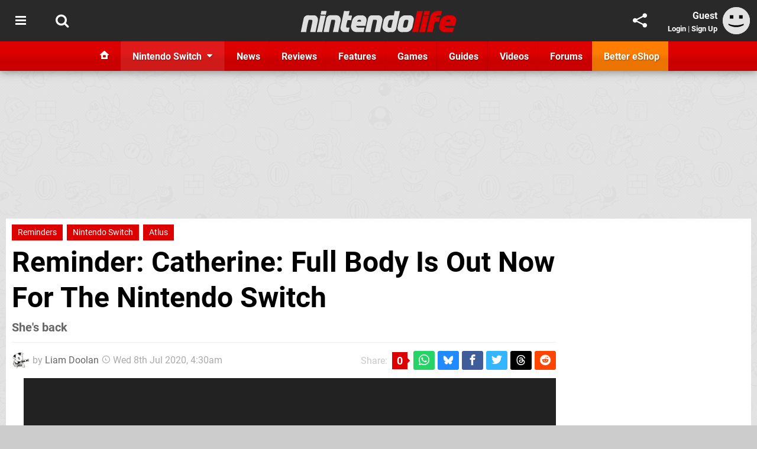

--- FILE ---
content_type: text/html; charset=UTF-8
request_url: https://www.nintendolife.com/news/2020/07/reminder_catherine_full_body_is_out_now_for_the_nintendo_switch
body_size: 38228
content:
<!DOCTYPE html>
<html lang="en-GB">
<head>
	<base href="https://www.nintendolife.com">
	<meta name="generator" content="ccms/1.0.0 (dgpCMS: https://hookshot.media)">
	<meta http-equiv="Content-Type" content="text/html; charset=UTF-8">
	<title>Reminder: Catherine: Full Body Is Out Now For The Nintendo Switch | Nintendo Life</title>
	<meta name="msvalidate.01" content="D7560F5739AF48D918517B5AFC24A564" />
	<meta name="author" content="Nintendo Life" />
	<meta name="apple-mobile-web-app-title" content="Nintendo Life" />
	<meta name="viewport" content="width=device-width, initial-scale=1, shrink-to-fit=no" id="viewport" data-original="width=device-width, initial-scale=1, shrink-to-fit=no" />
	<meta property="fb:app_id" content="135109439853732" />
	<meta property="og:title" content="Reminder: Catherine: Full Body Is Out Now For The Nintendo Switch" />
	<meta property="og:description" content="She's back" />
	<meta property="og:image" content="https://images.nintendolife.com/5c00703cdacf1/large.jpg" data-page-subject="true" />
	<meta property="og:url" content="https://www.nintendolife.com/news/2020/07/reminder_catherine_full_body_is_out_now_for_the_nintendo_switch" />
	<meta property="og:site_name" content="Nintendo Life" />
	<meta property="og:type" content="article" />
	<meta property="article:published_time" content="2020-07-08T04:30:00+00:00" />
	<meta name="twitter:card" content="summary_large_image" />
	<meta name="twitter:site" content="@nintendolife" />
	<meta name="twitter:creator" content="@kksl1der" />
	<meta name="twitter:title" content="Reminder: Catherine: Full Body Is Out Now For The Nintendo Switch" />
	<meta name="twitter:description" content="She's back" />
	<meta name="twitter:image:src" content="https://images.nintendolife.com/5c00703cdacf1/large.jpg" />
	<meta name="theme-color" content="#DC0000" />
	<meta name="msapplication-navbutton-color" content="#DC0000" />
	<meta name="apple-mobile-web-app-status-bar-style" content="#DC0000" />
	<meta name="robots" content="max-image-preview:large" />
	<meta name="description" content="She's back - The cult classic Catherine: Full Body is now available on the Nintendo Switch. This action-adventure puzzler comes with all the original add-on ..." />
	<meta name="keywords" content="Reminders, Nintendo Switch, Atlus" />
	<link href="https://static.nintendolife.com/themes/nl.v10/css/master,page,article,comments.css?accent=%23DC0000&amp;v=1768816381" type="text/css" rel="stylesheet" />
	<style type="text/css">@font-face { font-family: 'Roboto'; font-style: normal; font-weight: 400; src: local('Roboto-Regular'), url(https://fonts.gstatic.com/s/roboto/v18/CWB0XYA8bzo0kSThX0UTuA.woff2) format('woff2'); font-display: fallback; unicode-range: U+0000-00FF, U+0131, U+0152-0153, U+02BB-02BC, U+02C6, U+02DA, U+02DC, U+2000-206F, U+2074, U+20AC, U+2122, U+2212, U+2215;} @font-face { font-family: 'Roboto'; font-style: normal; font-weight: 700; src: local('Roboto Bold'), local('Roboto-Bold'), url(https://fonts.gstatic.com/s/roboto/v18/d-6IYplOFocCacKzxwXSOFtXRa8TVwTICgirnJhmVJw.woff2) format('woff2'); font-display: fallback; unicode-range: U+0000-00FF, U+0131, U+0152-0153, U+02BB-02BC, U+02C6, U+02DA, U+02DC, U+2000-206F, U+2074, U+20AC, U+2122, U+2212, U+2215;} @font-face { font-family: 'Roboto'; font-style: italic; font-weight: 400; src: local('Roboto Italic'), local('Roboto-Italic'), url(https://fonts.gstatic.com/s/roboto/v18/vPcynSL0qHq_6dX7lKVByfesZW2xOQ-xsNqO47m55DA.woff2) format('woff2'); font-display: fallback; unicode-range: U+0000-00FF, U+0131, U+0152-0153, U+02BB-02BC, U+02C6, U+02DA, U+02DC, U+2000-206F, U+2074, U+20AC, U+2122, U+2212, U+2215;}@font-face { font-family: 'nlifecms'; font-style: normal; font-weight: normal; src: url('https://static.nintendolife.com/themes/v12/css/fonts/nlifecms.woff2?ktz477') format('woff2'), url('https://static.nintendolife.com/themes/v12/css/fonts/nlifecms.ttf?ktz477') format('truetype'), url('https://static.nintendolife.com/themes/v12/css/fonts/nlifecms.woff?ktz477') format('woff'), url('https://static.nintendolife.com/themes/v12/css/fonts/nlifecms.svg?ktz477#nlifecms') format('svg'); font-display: block;}</style>
	<link rel="preload" href="https://cdn.ziffstatic.com/jst/zdconsent.js" as="script" />
	<link rel="preload" href="https://cdn.static.zdbb.net/js/z0WVjCBSEeGLoxIxOQVEwQ.min.js" as="script" />
	<link rel="preload" href="https://fonts.gstatic.com/s/roboto/v18/CWB0XYA8bzo0kSThX0UTuA.woff2" type="font/woff2" as="font" crossorigin="anonymous" fetchpriority="high" />
	<link rel="preload" href="https://fonts.gstatic.com/s/roboto/v18/d-6IYplOFocCacKzxwXSOFtXRa8TVwTICgirnJhmVJw.woff2" type="font/woff2" as="font" crossorigin="anonymous" fetchpriority="high" />
	<link rel="preload" href="https://static.nintendolife.com/themes/v12/css/fonts/nlifecms.woff2?ktz477" type="font/woff2" as="font" crossorigin="anonymous" fetchpriority="high" />
	<link rel="shortcut icon" href="https://static.nintendolife.com/favicon.ico" type="image/x-icon" />
	<link rel="apple-touch-icon" href="https://images.nintendolife.com/site/icon/180x180.png" type="image/png" sizes="180x180" />
	<link rel="icon" href="https://images.nintendolife.com/site/favicon/32x32.png" type="image/png" sizes="32x32" />
	<link rel="icon" href="https://images.nintendolife.com/site/favicon/16x16.png" type="image/png" sizes="16x16" />
	<link rel="search" title="Nintendo Life Search" href="https://www.nintendolife.com/opensearch.xml" type="application/opensearchdescription+xml" />
	<link rel="alternate" title="Comments on this" href="https://www.nintendolife.com/feeds/comments/news/2020/07/reminder_catherine_full_body_is_out_now_for_the_nintendo_switch" type="application/rss+xml" />
	<link rel="preload" href="https://images.nintendolife.com/40ed60a5a7ea3/catherine-full-body.900x.jpg" as="image" fetchpriority="high" />
	<link rel="preload" href="https://static.nintendolife.com/javascript/jquery.js?v=1768816365" as="script" />
	<link rel="canonical" href="https://www.nintendolife.com/news/2020/07/reminder_catherine_full_body_is_out_now_for_the_nintendo_switch" />
	<link rel="preload" href="https://assets.gnwcdn.com/prebid9.53.3.js" as="script" />
	<link rel="preload" href="https://c.amazon-adsystem.com/aax2/apstag.js" as="script" />
	<script type="text/javascript">var dgpLoaded = false; var dgpTools = false; var dgpConsentType = "zdconsent"; window.zdconsent = window.zdconsent || {'run': [], 'cmd':[], 'useractioncomplete': [], 'analytics':[], 'functional':[], 'social':[] }; window.consentAllowed = window.consentAllowed || []; window.consentAllowed.push('required'); window.zdconsent.cmd.push(function() { window.consentAllowed.push('targeting', 'social'); }); window.zdconsent.analytics.push(function() { window.consentAllowed.push('performance'); }); window.zdconsent.functional.push(function() { window.consentAllowed.push('functional'); }); var gdpr = false; var permutiveEnabled = false; var permutiveConsent = false; var dfp_xlb = false; var dgpDebug = false; var dgpLoc = "US"; var dgpScroll = false; document.documentElement.classList.add('region-us'); </script>
	<script type="text/javascript" src="https://cdn.ziffstatic.com/jst/zdconsent.js" async id="zdconsent"></script>
	<script type="text/javascript" src="https://cdn.static.zdbb.net/js/z0WVjCBSEeGLoxIxOQVEwQ.min.js" async id="zdcore"></script>
	<script type="text/javascript" src="https://cdn.confiant-integrations.net/IEGCh-y5lCwncxR84Svxub1PngQ/gpt_and_prebid/config.js" async></script>
	<script type="text/javascript" src="https://static.nintendolife.com/javascript/jquery.js?v=1768816365" defer></script>
	<script type="text/javascript" src="https://static.nintendolife.com/javascript/popunder2.js?v=1734086588" async id="popunder2" data-uuid="888f524f3e38a"></script>
	<script type="text/javascript" src="https://plausible.44bytes.net/js/script.outbound-links.pageview-props.tagged-events.js" defer data-domain="nintendolife.com" event-visitor="guest" event-author="Liam Doolan" event-freshness="stale" event-kind="news" event-view="articles/view" event-game="catherine-full-body" event-system="nintendo-switch" event-primis="yes"></script>
	<script type="text/javascript">if (document.cookie.match(/ui-theme=light/)) { document.documentElement.classList.remove('dark'); } if (document.cookie.match(/ui-scanlines=on/)) { document.documentElement.classList.add('scanlines'); }
function checkViewport () { if (document.cookie.match(/device=desktop/) || (navigator.userAgent.match(/iPad/i)) || (navigator.userAgent.match(/Safari/i) && !navigator.userAgent.match(/iPhone/i) && navigator.userAgent.match(/Version\/(13|14|15)/i)) || (navigator.userAgent.match(/Android/i) && screen.width >= 800 && screen.width > screen.height && !navigator.userAgent.match(/Mobile/i)) || (screen.width > window.innerWidth && screen.width > 800 && !navigator.userAgent.match(/Android|iPhone/i))) { document.getElementById("viewport").setAttribute("content","width=1275"); } else { document.getElementById("viewport").setAttribute("content",document.getElementById("viewport").getAttribute("data-original")); }}; checkViewport(); window.addEventListener('resize', checkViewport);
window.addEventListener('DOMContentLoaded', function() { var dScript = document.createElement("script"); dScript.type = "text/javascript"; dScript.setAttribute("async", "async"); dScript.setAttribute("src", "https://static.nintendolife.com/javascript/dgp/jquery.dgp.js?v=1768816381"); dScript.setAttribute("data-dgp-modules", "https://static.nintendolife.com/javascript/dgp/"); document.head.appendChild(dScript);  });
var themeList = {"mindseye":{"base":"dark","v":1751617948},"doom-the-dark-ages":{"base":"dark","v":1751619482},"streamer-showdown":{"base":"dark","v":1764256175},"fallout-s2":{"base":"dark","v":1766061262}}; window.hookshotThemes=window.hookshotThemes||{'activate':function(slug){if(theme=themeList[slug]){document.documentElement.setAttribute('data-theme',slug);let head=document.getElementsByTagName('HEAD')[0];let link=document.createElement('link');link.rel='stylesheet';link.type='text/css';link.href='/promo/themes/'+slug+'.css?v='+theme.v;head.appendChild(link);document.documentElement.classList.add(theme.base=='dark'?'dark':'light');document.documentElement.classList.remove(theme.base=='dark'?'light':'dark');}else{console.log(slug,'unknown theme');}}};
window.addEventListener('DGPAdsReady', function () { if ((typeof window.consentDone != 'undefined') && (typeof GNAdScript != 'undefined') && !window.AdScript) { const ignScript = document.createElement('script'); ignScript.src = "https://pg.ignimgs.com/pogoadkit.js"; ignScript.async = true; document.getElementsByTagName('head')[0].appendChild(ignScript); adConfig.gdprApplies = window.zdconsent.gdprApplies; window.AdScript = new GNAdScript.default((window.innerWidth >= 850 ? '.for-desktop' : '.for-mobile') + ' div[data-dfp-id]:not(.lazyload)', adConfig); window.AdScript.init(); function addPrimisKeyValues(adVariables) { const { games, tags } = adVariables || {}; let keyValues = ''; if (games) { keyValues += `&kv_2=${games.join(',')}`; } if (tags) { keyValues += `&kv_1=${tags.join(',')}`; } return keyValues;} primisKeyValues = addPrimisKeyValues(adConfig.customVariables);  } });
window.dataLayer = window.dataLayer || []; window.dataLayer.push({"content":{"articleAuthor":"Liam Doolan","articleTitle":"Reminder: Catherine: Full Body Is Out Now For The Nintendo Switch","articleTopic":"reminder,switch,nintendo-switch,sega,studio-zero,single-player,eshop,switch-eshop,atlus,reminders","articleType":"news","hasComments":true,"id":101954,"onlineDate":"2020-07-08","pageNumber":1,"paywall":false,"product":"catherine-full-body","relevantPlatforms":"nintendo-switch","updatedDate":"2020-07-08"},"page":{"name":"article"},"site":{"name":"Nintendo Life","type":"hookshot:nintendolife"},"visitor":{"userType":"anonymous"}});
window.__ZDU = {"localUid":false,"md5":"","sha1":"","sha256":""}; (function() {var e=new CustomEvent('zdu:upd'); window.dispatchEvent(e, {detail:window.__ZDU});})();
window.plausible = window.plausible || function() { (window.plausible.q = window.plausible.q || []).push(arguments) }
var dgpConfig = {"fancybox":true,"lazyload":false,"bookmarks":false,"tablesorter":false,"tokenize":false,"jqueryui":false,"transaction":"articles/view","user":{"user":false,"title":"Guest"}};
var adConfig = {"customVariables":{"source":"article","version":"hd","tags":["news","reminder","switch","nintendo-switch","sega","studio-zero","single-player","eshop","switch-eshop","atlus","reminders"],"games":["catherine-full-body","catherine"],"platforms":["nintendo-switch"],"genre":["action-adventure","puzzle"],"franchise":["catherine"],"hookshot_id":"article-101954"},"acceptable_ads_show":true,"lazyload_selector":"div[data-dfp-id].lazyload","lazyloadDefaultSpacer":1600,"lazyloadSpacerMobile":1600,"runUAM":true,"adRenderedCallback":function (name, event) { slotCallback(name, event); },"device":window.innerWidth >= 850 ? 'hd' : 'mobile',"countryCode":dgpLoc,"gdprApplies":gdpr,"debug":false,"childPublisher":22392450815,"gamId":"5691","pubUAM":"3158","runPrebid":true,"prebidLib":"https://assets.gnwcdn.com/prebid9.53.3.js","prebidConfig":{"rubicon":{"accountId":"11576","siteId":"570072","zoneId":"3603348"},"pubmatic":{"publisherId":"156082","adSlot":"6316824"},"openx":{"unit":"561376846","delDomain":"ziffdavis-d.openx.net"},"ix":{"siteId":"1145127"},"sharethrough":{"pkey":"lZFQC5QI4xI9seWchz0LqVWB"},"amx":{"tagId":"kVXbSy7L6"},"onetag":{"pubId":"7e0c4ea788f779d"},"criteo":{"networkId":2714,"pubid":"5331_E4CMGJ"},"teads":{"default":{"pageId":227267,"placementId":243924},"MPU_1":{"pageId":221855,"placementId":238475},"MPU_MOB":{"pageId":221855,"placementId":238475},"Lazy_Load_HP_MPU":{"pageId":221855,"placementId":238475}},"openweb":{"desktop":{"org":"sp_xEkoxAFD","placementId":"sp_xEkoxAFD_NintendoLife_com_Desktop_Display_Prebid"},"mobile":{"org":"sp_xEkoxAFD","placementId":"sp_xEkoxAFD_NintendoLife_com_MWeb_Display_Prebid"}},"ttd":{"supplySourceId":"ziffdavis","publisherId":"22392450815"},"ozone":{"publisherId":"OZONEZD00001","siteId":"3500001724","placementId":"3500019853"}},"liveIntentAdConfig":{"enabled":true,"LiveIntentScript":"https://b-code.liadm.com/b-02pr.min.js","LiveIntentPubID":93624},"liveRampAdConfig":{"enabled":true,"LiveRampPubID":"13796"},"igneUnit":"/5691,22392450815/nintendolife/#DEVICE_web_display/#PAGETEMPLATE","prebidServerEnabled":true,"prebidServerPlacementId":"nintendolife_display","stickyAd":"nintendolife/mobile_web_display/article/sticky","stickyAdParent":"#mastfoot","ownedSite":false,"runAnonymised":false,"refreshAdsConfig":{"enabled":true,"maxRefreshes":10,"desktopRate":15000,"mobileRate":12000,"mobileStickyRate":15000,"teadsRate":30000,"refreshableAdvertIds":[0,220082044,78946204,72863404,2925170143,2984552083,74678524,74398204,5039755858,4887123045,14037733,14030293,282918133,74106124,22854133,539266933],"overrideRate":30000,"refreshDirect":true},"enablePrimisStickyControl":false,"floorPrices":{"defaultFloorprice":0.05,"usFloorprice":0.4,"ukFloorprice":0.3,"aucaFloorprice":0.2,"euFloorprice":0.1},"insertInto":""};

window.zdconsent.analytics.push(function () { var gScript = document.createElement("script"); gScript.type = "text/javascript"; gScript.setAttribute("async", "true"); gScript.setAttribute("src", "https://www.googletagmanager.com/gtag/js?id=G-XKSKEW898L"); document.head.appendChild(gScript); window.dataLayer = window.dataLayer || [];function gtag(){dataLayer.push(arguments);}gtag('js', new Date());gtag('config', 'G-XKSKEW898L', {send_page_view: false});gtag('event', 'page_view', {"cms_view":"articles\/view","user_type":"guest","article_type":"news","game":"catherine-full-body","system":"nintendo-switch","freshness":"old","send_to":"G-XKSKEW898L"}); });
window.zdconsent.run.push(function () { setTimeout(function () { dgpReadyWrapper(); }, 750); });
var dgpReadyWrapperDone = false; function dgpReadyWrapper () { if (dgpReadyWrapperDone) { return; } if (window.consentDone) { return; } if (typeof __tcfapi == 'function') { __tcfapi('addEventListener', 2, function (tcData, success) { if (success) { window.consentString = tcData.tcString; }});} else {  } window.consentDone = true; window.dispatchEvent(new Event("DGPAdsReady")); document.querySelectorAll('#footer .ot-sdk-show-settings').forEach((item) => { item.innerHTML = item.getAttribute('title'); });
window.consentAllowed.forEach(function(category){document.querySelectorAll('iframe[data-consent=\"'+category+'\"]').forEach(item=>{if(item.getAttribute('data-src')){const newItem=item.cloneNode(true);newItem.src=item.getAttribute('data-src');newItem.removeAttribute('data-src');newItem.removeAttribute('data-src-fallback');item.replaceWith(newItem);}
if(item.getAttribute('data-src-primis')&&window.innerWidth>1000){item.parentNode.querySelectorAll('.youtube-watch').forEach(item=>{item.remove();});item.parentNode.classList.remove('with-primis');}});});document.querySelectorAll('iframe[data-src-fallback]').forEach(item=>{if(item.getAttribute('data-src-fallback')){const newItem=item.cloneNode(true);newItem.src=item.getAttribute('data-src-fallback');newItem.removeAttribute('data-src');newItem.removeAttribute('data-src-fallback');item.replaceWith(newItem);}});
var csconfig = { c1: "2", c2:"8518622", cs_ucfr: window.zdconsent.optins.comscore }; window._comscore = window._comscore || []; window._comscore.push(csconfig); var s = window.document.createElement("script"), el = window.document.getElementsByTagName("script")[0]; s.async = true; s.src = (window.document.location.protocol == "https:" ? "https://sb" : "http://b") + ".scorecardresearch.com/beacon.js"; el.parentNode.insertBefore(s, el); dgpReadyWrapperDone = true; }
window.zdconsent.useractioncomplete.push(function () { dgpReadyWrapper(); });</script>
	<script type="application/ld+json">[{"@context":"https://schema.org","@type":"NewsArticle","url":"https://www.nintendolife.com/news/2020/07/reminder_catherine_full_body_is_out_now_for_the_nintendo_switch","headline":"Reminder: Catherine: Full Body Is Out Now For The Nintendo Switch","about":[{"@context":"https://schema.org/","@type":"VideoGame","name":"Catherine: Full Body","gamePlatform":"Nintendo Switch","operatingSystem":"Nintendo Switch","applicationCategory":"Game","url":"https://www.nintendolife.com/games/nintendo-switch/catherine_full_body","datePublished":"2020-07-07","genre":["Adventure","Puzzle"],"publisher":{"@context":"https://schema.org/","@type":"Organization","name":"SEGA","url":"https://www.nintendolife.com/companies/sega","sameAs":"http://www.sega.com"},"creator":{"@context":"https://schema.org/","@type":"Organization","name":"Studio Zero","url":"https://www.nintendolife.com/companies/studio_zero"}},{"@context":"https://schema.org/","@type":"Thing","name":"Nintendo Switch","alternateName":"Switch"},{"@context":"https://schema.org/","@type":"Organization","name":"Atlus","url":"https://www.nintendolife.com/companies/atlus"}],"inLanguage":"en","image":{"@type":"ImageObject","url":"https://images.nintendolife.com/5c00703cdacf1/1280x720.jpg"},"articleSection":"News","datePublished":"2020-07-08T04:30:00+00:00","dateModified":"2020-07-08T04:30:00+00:00","keywords":["Nintendo","Catherine: Full Body","Nintendo Switch","Reminder","Reminders","Atlus"],"author":{"@context":"https://schema.org/","@type":"Person","name":"Liam Doolan","description":"Liam is a news writer and reviewer across Hookshot Media. He's been writing about games for more than 15 years and is a lifelong fan of many iconic video game characters.","jobTitle":"Staff Writer","url":"https://www.nintendolife.com/authors/Liam_Doolan","sameAs":["https://twitter.com/kksl1der","https://muckrack.com/liam-doolan","https://bsky.app/profile/liamdoolan"],"worksFor":{"@context":"https://schema.org/","@type":"NewsMediaOrganization","@id":"https://www.nintendolife.com/","name":"Nintendo Life","url":"https://www.nintendolife.com/"}},"publisher":{"@context":"https://schema.org/","@type":"NewsMediaOrganization","@id":"https://www.nintendolife.com/","name":"Nintendo Life","description":"The world's most popular Nintendo News & Reviews website covering everything Nintendo Switch, eShop and retro/classic Nintendo.","url":"https://www.nintendolife.com/","logo":{"@type":"ImageObject","url":"https://images.nintendolife.com/site/logo.svg"},"image":{"@type":"ImageObject","url":"https://images.nintendolife.com/site/banner/large.jpg"},"knowsAbout":[{"@type":"Thing","name":"nintendo"},{"@type":"Thing","name":"nintendo switch"},{"@type":"Thing","name":"nintendo switch 2"},{"@type":"Thing","name":"nintendo switch successor"},{"@type":"Thing","name":"nintendo eshop"},{"@type":"Thing","name":"nintendo switch online"},{"@type":"Thing","name":"nintendo 64"},{"@type":"Thing","name":"super nintendo"},{"@type":"Thing","name":"snes"},{"@type":"Thing","name":"gamecube"},{"@type":"Thing","name":"video games"},{"@type":"Thing","name":"gaming"},{"@type":"Thing","name":"gaming news"},{"@type":"Thing","name":"game reviews"}],"sameAs":["https://x.com/nintendolife","https://www.facebook.com/nintendolife","https://instagram.com/nintendolife/","https://www.youtube.com/nintendolife","https://www.threads.net/@nintendolife","https://www.tiktok.com/@nintendolife","https://bsky.app/profile/nintendolife.com","https://en.wikipedia.org/wiki/Nintendo_Life","https://www.wikidata.org/wiki/Q21563301","https://www.metacritic.com/publication/nintendo-life/"],"foundingDate":"November 07, 2005","founder":{"@context":"https://schema.org/","@type":"Person","name":"antdickens","url":"https://www.nintendolife.com/users/antdickens"},"brand":{"@type":"Brand","name":"Nintendo Life"},"ownershipFundingInfo":"https://www.nintendolife.com/ownership","publishingPrinciples":"https://www.nintendolife.com/how-we-work","actionableFeedbackPolicy":"https://www.nintendolife.com/feedback","correctionsPolicy":"https://www.nintendolife.com/corrections","diversityPolicy":"https://www.nintendolife.com/diversity","ethicsPolicy":"https://www.nintendolife.com/ethics","missionCoveragePrioritiesPolicy":"https://www.nintendolife.com/coverage","noBylinesPolicy":"https://www.nintendolife.com/bylines","unnamedSourcesPolicy":"https://www.nintendolife.com/sources","verificationFactCheckingPolicy":"https://www.nintendolife.com/fact-checking","masthead":"https://www.nintendolife.com/staff","contactPoint":[{"@type":"ContactPoint","contactType":"General","url":"https://www.nintendolife.com/contact"},{"@type":"ContactPoint","contactType":"Advertising","email":"advertising@nintendolife.com"}],"parentOrganization":{"@type":"Corporation","@id":"https://hookshot.media","name":"Hookshot Media","legalName":"Hookshot Media Ltd","url":"https://hookshot.media","sameAs":["https://find-and-update.company-information.service.gov.uk/company/07275764","https://www.linkedin.com/company/hookshot-media/"],"address":{"@type":"PostalAddress","streetAddress":"5 Oakwood Drive","addressLocality":"Loughborough","addressRegion":"Leicestershire","postalCode":"LE11 3QF","addressCountry":"GB"},"foundingDate":"June 7, 2010","founder":{"@context":"https://schema.org/","@type":"Person","name":"Anthony Dickens","url":"https://hookshot.media/about#anthony-dickens"},"vatID":"GB166718969"}}},{"@context":"http://schema.org","@type":"BreadcrumbList","itemListElement":[{"@type":"ListItem","position":1,"item":{"@id":"https://www.nintendolife.com/news","name":"News"}},{"@type":"ListItem","position":2,"item":{"@id":"https://www.nintendolife.com/news/2020/07/reminder_catherine_full_body_is_out_now_for_the_nintendo_switch","name":"Reminder: Catherine: Full Body Is Out Now For The Nintendo Switch"}}]}]</script>
</head>
<body data-subject="news/2020/07/reminder_catherine_full_body_is_out_now_for_the_nintendo_switch" data-article-id="101954" class="with-sidebar site-nintendolife">
<div id="fb-root"></div>
<div id="template" class="template">
<div class="header-wrap accent-bg">
<header id="header" class="header">
<nav class="menubar">
<div class="headerbar"><ul id="toolbar">
<li class="ui-button"><a rel="nofollow" href="https://www.nintendolife.com/" class="ui-toggle-overlay" data-overlay="sidebar" title="Topics"><span class="icon icon-bars"></span><span class="label">Menu</span></a></li>
<li class="ui-button"><a rel="nofollow" href="search" class="ui-toggle-search" title="Search"><span class="icon icon-search"></span><span class="label">Search</span></a>
</li>
</ul>
<ul id="controlbar"><li class="ui-button optional"><a class="ui-share-page" rel="nofollow" href="share" title="Share This Page"><span class="icon icon-share"></span> <span class="label">Share</span></a><ul><li><a rel="nofollow" class="ui-share-page whatsapp" data-service="whatsapp" href="#" title="Share this page on WhatsApp"><span class="icon icon-whatsapp"></span></a></li><li><a rel="nofollow" class="ui-share-page bsky" data-service="bsky" data-username="nintendolife.com" href="#" title="Share this page on Bluesky"><span class="icon icon-bsky"></span></a></li><li><a rel="nofollow" class="ui-share-page threads" data-service="threads" href="#" title="Share this page on Threads"><span class="icon icon-threads"></span></a></li><li><a rel="nofollow" class="ui-share-page messenger for-mobile" data-service="fbmessenger" href="#" title="Share this page on Facebook Messenger"><span class="icon icon-messenger"></span></a></li><li><a rel="nofollow" class="ui-share-page facebook" data-service="facebook" href="#" title="Share this page on Facebook"><span class="icon icon-facebook"></span></a></li><li><a rel="nofollow" class="ui-share-page twitter" data-service="twitter" href="#" title="Share this page on Twitter"><span class="icon icon-twitter"></span></a></li><li><a rel="nofollow" class="ui-share-page reddit for-desktop" data-service="reddit" href="#" title="Share this page on reddit"><span class="icon icon-reddit"></span></a></li></ul></li><li class="ui-toggle-overlay ui-userinfo" data-overlay="userbar"><p class="avatar"><a rel="nofollow" href="login"><svg width="46" height="46" xmlns="http://www.w3.org/2000/svg" viewBox="0 0 80 80"><title>Guest</title><path fill="#e2e2e2" stroke-width="0" d="M0 0h80v80H0z"/><path d="M20.9 24h10.2v10.1H20.9V24Zm27.5 0h10.1v10.1H48.4V24ZM17.1 49.1c2.8 1.1 4.9 1.8 6.4 2.3 1.5.4 3.2.8 5.1 1.2s3.8.6 5.5.8c1.7.2 3.5.3 5.3.3 3.7 0 7.2-.3 10.5-1s7.3-1.9 12-3.7v3.7c-3.3 2-6.9 3.5-10.6 4.6s-7.5 1.6-11.4 1.6c-3.2 0-6.7-.4-10.4-1.3-4.2-1-8.3-2.6-12.3-4.8l-.1-3.7Z"/></svg></a></p><p class="username optional">Guest</p><p class="subtitle optional"><a rel="nofollow" href="login">Login</a> | <a rel="nofollow" href="register">Sign Up</a></p></li></ul><p class="site-title"><a title="Nintendo Life" href="https://www.nintendolife.com/"><svg width="265" height="39" xmlns="http://www.w3.org/2000/svg" xml:space="preserve" viewBox="0 0 676.4 97.8"><title>Nintendo Life</title><path id="nl-logo-nintendo" fill="#dfdfdf" d="m75.117 47.165-10.3 47.5c-6.5-.7-14.1-.8-21-.2-.8-.6-1.8-1.4-1.6-1.9.1-.3 7.7-33 9.1-43.3.5-4.2.7-7.8-4-8-7-.1-11.6.4-11.6.4-5 18-8.3 35.3-11.2 53.1-6.6-.7-13.7-.7-20.6 0l-2-1.9c2.3-10.9 12.1-57.7 12.1-57.7 1.7-7.3 9.5-13.4 17-13.4l27 .1c12.9-.1 19.8 12.7 17.1 25.3m34.6-27.9s-16.1-.1-20.8-.1c-.2 0-1.7-1.9-1.7-1.9 1.2-4.3 2.2-10 3-14.3 6.1 0 14.5-.1 21-.1.2 0 1.4 1.8 1.6 1.8-1.3 4.3-2.5 10.5-3.1 14.6m-2.8 3.6c.1 0 1.5 1.9 1.6 1.9-3 11.2-11.7 51.9-14.9 69.9-7.1-.6-13.3-.6-20.8 0 0-.2-1.6-1.8-1.5-2 4.6-18 12.9-58.9 14.7-69.9 6.7.5 13.8.7 20.9.1m66.5 23.1-10.4 48.7c-6.5-.7-14.1-.7-21 0 0-.2-1.7-1.9-1.7-2.1 4.2-15.7 7.6-33.3 9.4-44.4.6-4.2-.6-6.9-5.3-7-7-.1-10.6.3-10.6.3-4.7 18.1-8.2 35.3-11.1 53.1-6.6-.7-14.3-.8-21.2-.2 0 0-1.7-1.6-1.6-2 1.2-5.8 12.2-57.4 12.2-57.4 1.7-7.3 8.8-13.3 16.3-13.3h27c12.8.2 20.7 11.7 18 24.3m45.5-2.7c-5.7-.5-9.9-.8-15.8-.3-1.2 5-6.1 23.3-5.6 27.4 0 1.1-.6 3.9 3.2 4.3 3.9.4 6.1.1 9.6-.1.2 0 1.3 2 1.5 2-1.7 5.6-3 12.1-3.5 17.9h-17.9c-12.4 0-19.6-10.6-17-22.4l14.8-69.2c6.4.6 14.9.8 22 .2.1 0 1.6 1.8 1.7 1.8-.8 3.2-1.2 4.7-4.5 18h13.9c.3 0 1.4 2 1.4 2-1.7 5.6-3.2 12.5-3.8 18.4m66.2 2.9-4.5 21.3-39.9.1c-.1 4 2.1 6.2 6 6.9 3.2 1 17.4 1 28 .1.3 0 1.5 1.9 1.8 1.9-1.8 5.4-3 12.5-3.6 18h-30.7c-16.4 0-26.9-14.8-23.3-30.6l4.1-18.2c3-13.2 15.6-23.7 29.3-23.7h12.9c13.6-.1 22.7 11.5 19.9 24.2m-23.5-.9c0-3.3-2.7-3.9-6.7-3.9l-1.9.1c-4 0-6.6 2.6-8.1 6-.1.3-.3.7-.4 1.1 2.6.1 14.6.2 17 0 .3-1.8.1-1.8.1-3.3m91.9.2-10.5 49.1c-6.5-.7-14.1-.7-20.9 0 .1-.2-1.8-1.8-1.8-2 4.2-15.7 7.8-34.1 9.5-45.2.6-4.2-.7-6.1-5.5-6.2-7-.1-10.5.3-10.5.3-5 18-8.3 35.3-11.2 53.1-6.6-.7-14.2-.8-21.1-.1 0 0-1.7-1.5-1.6-1.7 1.1-5.3 12.2-57.6 12.2-57.6 1.7-7.3 8.8-13.3 16.3-13.3h27c12.9 0 20.9 11.1 18.1 23.6m59.3 34.6c-1.4 7.5-8.4 14.4-15.6 14.4l-20.2.1c-10.9 0-26.2-10.8-22.8-26.3l5.3-25.4c2.6-11.6 14.8-21 26.8-21 0 0 11 .1 16.9.1 1.3-6.5 2.5-12.9 3.6-19 6.2.6 13.9.7 20.4.2.2 0 1.5 1.7 1.7 1.7l-16.1 75.2zm-24.4-38.9c-4 .3-7.6 3.5-8.8 9.8-1.3 6.4-2.4 9.3-3.2 15.3-.5 3 .7 9.4 8.9 9.6.6 0 1.8.1 6-.1 2.8-10.8 5.5-22.6 8-34.4-3.7-.3-8.1-.4-10.9-.2m100.7 1.7-5.9 29.6c-2.5 11.5-14 21.9-26.1 21.9l-20 .2c-11.9 0-20-10.6-17.5-22.1l6.3-29.7c2.5-11.5 14.1-21.3 27.3-20.8h18c12.5-.2 20 10.2 17.9 20.9m-27.4-1.5c-1.7 0-4.5-.1-6.2 0-4.3.2-6.4 2.1-7.7 5.8-1.2 3.3-4.6 18.9-4.8 22.2-.4 3.7.8 5.4 5 5.7 1.5.1 4.8 0 6.4-.1 4.3-.2 5.7-3.7 7-7.4 1.1-3.3 3.7-15.9 4.2-19.1.6-3.7 0-7-3.9-7.1"/><path fill="#DC0000" id="nl-logo-life" d="M507.017 94.865c-9.1-.6-14.3-.6-22.8 0 0-.1-1.7-1.8-1.7-1.9 8.4-30.6 13.7-58 21.1-89.8 7.3.6 14.7.6 22.8 0 .1 0 1.6 2.1 1.7 2.1-8.2 31.8-14.5 58.8-21.1 89.6m48.5-75.3h-23c0-.1-1.6-1.8-1.5-2 1.3-4.4 2.6-10.1 3.3-14.4 7 0 15.6-.1 22.9-.1.1 0 1.6 2 1.7 2-1.4 4.3-2.7 10.3-3.4 14.5m-3 3.5c.2 0 1.5 1.9 1.7 1.9-3.3 11.4-12.7 51.7-16.3 70.1-8-.6-14.3-.7-22.9-.1 0-.2-1.8-1.9-1.7-2.1 5.4-18.6 14.3-58.6 16.2-70 7.8.6 15 .7 23 .2m54.5 0s-3.1-.2-7.2-.2c-6.1-.1-10.9 0-12.8 3.6-.8 1.1-1.4 2-1.7 3.4h15.9c.2 0 1.5 2.1 1.5 2.1-2.5 6.6-3.4 12-4.1 17.9-6.2-.5-13.7-1-18.1-.1-5 17.1-8.8 39.2-10.1 45.2-7.5-.7-15.5-.8-23.3-.1 0 0-1.8-1.7-1.8-1.8.9-3.6 15.8-67 15.8-67 3.2-12.9 16.4-23 31.8-23 0 0 14.2.1 16.4.1.2 0 1.7 2.2 1.7 2.2-2.4 6.3-3.2 11-4 17.7m64.6 25.1-4.6 19.5-43.8-.1c0 4 2.3 6.6 5.7 6.9 2.9 1.1 19.9 1.4 31.8.3.1 0 1.6 2.1 1.8 2.1-2 5.5-3.4 12.4-4.1 18h-33c-18.6 0-30.2-13.7-26.2-29.9l4.4-18.5c3.3-13.5 17.3-24.4 32.8-24.4h14.5c14.5-.1 24.6 12.4 20.7 26.1m-25.4-1.6c0-3.4-1.5-4.9-6-4.9h-2.4c-4.5 0-7.3 1.6-9.4 4.8-.4.6-.7 1.3-1.1 2.2 6.9.1 18.3 0 18.7 0 .4-1.9.2-.6.2-2.1"/></svg></a></p>
</div><form action="search" method="get" id="quick-search">
<div class="controls"><label>Keywords</label> <input type="text" id="query" placeholder="Search..." autocomplete="off" class="query textbox" name="q"> <input type="submit" class="button" name="submit" value="Go"></div>
</form>
<div id="quick-search-results"><div id="search-results"></div></div><!-- cache: html:nintendolife.com/ssl/nintendo-switch/menu @ 1768989389 --><div class="ui-menus">
<div class="accent-bg">
<div class="accent-wrap">
<div class="inset">
<ul id="menu">
<li><a href="https://www.nintendolife.com/" class="main-menu-item" title="Home"><span class="icon icon-wiiu-home"></span> <span class="label">Home</span></a></li><li class="has-submenu"><a data-name="topics" href="/nintendo-switch" class="main-menu-item no-icon highlight"><span class="label ui-topic-title">Nintendo Switch</span> <span class="icon icon-caret-down"></span></a></li><li class="has-submenu"><a data-name="news" href="news" class="main-menu-item"><span class="icon icon-news optional"></span> <span class="label">News</span></a></li><li class="has-submenu"><a data-name="reviews" href="reviews" class="main-menu-item"><span class="icon icon-reviews optional"></span> <span class="label">Reviews</span></a></li><li class="has-submenu"><a data-name="features" href="features" class="main-menu-item"><span class="icon icon-features optional"></span> <span class="label">Features</span></a></li><li class="has-submenu"><a data-name="games" href="games/browse" class="main-menu-item"><span class="icon icon-books optional"></span> <span class="label">Games</span></a></li><li><a data-name="guides" href="guides" class="main-menu-item"><span class="icon icon-map optional"></span> <span class="label">Guides</span></a></li><li><a href="https://www.youtube.com/nintendolife" class="main-menu-item external"><span class="icon icon-videos optional"></span> <span class="label">Videos</span></a></li><li class="has-submenu"><a data-name="forums" href="forums" class="main-menu-item"><span class="icon icon-comments optional"></span> <span class="label">Forums</span></a></li><li class="eshop"><a data-name="eshop" href="eshop" class="main-menu-item external" title="Better eShop"><span class="icon icon-eshop optional"></span> <span class="label">Better eShop</span></a></li></ul>
</div>
</div>
</div>
<div id="submenus"></div></div></nav><nav class="ui-overlays"><section id="userbar" class="ui-overlay"><div class="buffer"><p class="avatar"><img src="https://static.nintendolife.com/themes/nl.v10/images/avatar.jpg" alt="Guest" /></p><p><a rel="nofollow" href="login" class="username ui-user-profile">Guest</a></p><p class="subtitle"><a rel="nofollow" href="login">Login</a> or <a rel="nofollow" href="register">Sign Up</a></p></div></section><section id="sidebar" class="ui-overlay"><div class="buffer"></div><div class="scroll"><div class="body"><ul class="optional"><li><a href="https://www.nintendolife.com/"><span class="icon icon-wiiu-home"></span> <span class="label">Home</span> <span class="icon icon-angle-right right"></span></a></li></ul><ul class="ui-user-hubs"><li><a rel="nofollow" href="topics"><span class="icon icon-topic"></span> <span class="label">Choose Topics...</span> <span class="icon icon-angle-right right"></span></a></li></ul><ul class="ui-user-manage-hubs"><li><a rel="nofollow" href="topics"><span class="icon icon-settings"></span> <span class="label">Manage Topics</span> <span class="icon icon-angle-right right"></span></a></li></ul></div></div></section></nav><div class="flash"><div class="messages"></div></div></header></div><div id="page" class="page"><div class="inset" style="min-height:250px;"><div class="insert for-desktop"><div id="NL_LB_1_W6970A3F0DDC4A" style="min-width:1260px; min-height:250px;" data-dfp-id="nintendolife/desktop_web_display/article" data-dfp-sizes="1260x250,1260x110,970x250,960x250,728x90,120x30" data-dfp-targeting="pos=0,gto=true,experiment=nl-article-masthead" data-ghost-zone="31" data-prebid-config="LB_1"></div>
</div></div><div class="content-wrapper inset"><div id="body"><div id="content" class="content">
<article class="article" id="article">
<header class="article-header"><section class="title"><aside class="tags-wrap"><ul class="tags"><li class=" first"><a class="accent-bg" href="tags/reminders">Reminders</a></li><li><a class="accent-bg" href="nintendo-switch">Nintendo Switch</a></li><li class=" last"><a class="accent-bg" href="tags/atlus">Atlus</a></li></ul>
</aside><h1 class="headline"><a href="news/2020/07/reminder_catherine_full_body_is_out_now_for_the_nintendo_switch">Reminder: Catherine: Full Body Is Out Now For The Nintendo Switch</a></h1>
<p class="description">She's back</p>
</section><section class="byline"><ul class="article-author"><li class=" first"><img class="avatar lazy" src="https://images.nintendolife.com/users/79507/avatar.jpg?v=1682048945" width="30" height="30" loading="lazy" alt="Liam_Doolan" /></li><li class="authors last">by <a class="author-name" href="authors/Liam_Doolan">Liam Doolan</a> <span class="icon icon-time"></span> <time data-days="5" class="date age " datetime="2020-07-08T04:30:00+00:00">Wed 8th Jul 2020</time></li></ul>
<ul class="share-this "><li class=" first">Share:</li><li class="value"><span class="accent-bg share-count">0</span><span class="icon icon-caret-right accent"></span></li><li><a class="ui-share-page whatsapp accent" title="Share this on WhatsApp" data-service="whatsapp" rel="nofollow" href="#"><span class="icon icon-whatsapp"></span></a></li><li><a class="ui-share-page bsky accent" title="Share this on Bluesky" data-service="bsky" data-username="nintendolife.com" rel="nofollow" href="#"><span class="icon icon-bsky"></span></a></li><li><a class="ui-share-page facebook accent" title="Share this on Facebook" data-service="facebook" rel="nofollow" href="#"><span class="icon icon-facebook"></span></a></li><li><a class="ui-share-page twitter accent" title="Share this on Twitter" data-service="twitter" rel="nofollow" href="#"><span class="icon icon-twitter"></span></a></li><li><a class="ui-share-page threads accent" title="Share this on Threads" data-service="threads" rel="nofollow" href="#"><span class="icon icon-threads"></span></a></li><li><a class="ui-share-page messenger accent for-mobile" title="Share this on Facebook Messenger" data-service="fbmessenger" rel="nofollow" href="#"><span class="icon icon-messenger"></span></a></li><li class=" last"><a class="ui-share-page reddit accent for-desktop" title="Share this on Reddit" data-service="reddit" rel="nofollow" href="#"><span class="icon icon-reddit"></span></a></li></ul>
</section><div class="insert-label centered insert-mobile-sticky for-mobile"><div id="NL_MPU_MOB_C6970A3F0D53FE" style="min-width:300px; min-height:250px;display:flex; flex-wrap: wrap; align-items:center; justify-content: center;" data-dfp-id="nintendolife/mobile_web_display/article" data-dfp-sizes="300x250,320x400,300x600" data-dfp-targeting="pos=0,gto=true,experiment=nl-article-mobile-top" data-prebid-config="MPU_MOB"></div>
</div></header><div class="body body-text article-text"><section class="text">
<aside class="object object-youtube"><figure class="youtube" data-videoid="Xft8HXfQu_8" data-start="0" data-src="https://www.youtube.com/embed/Xft8HXfQu_8?rel=0&hd=1&showinfo=0&modestbranding=0&autohide=1"><div class="video-stage"><iframe id="ytXft8HXfQu_8" title="YouTube Video" class="resize" data-src-fallback="https://www.youtube-nocookie.com/embed/Xft8HXfQu_8?rel=0&amp;hd=1&amp;showinfo=0&amp;modestbranding=0&amp;autohide=1" data-src="https://www.youtube.com/embed/Xft8HXfQu_8?rel=0&amp;hd=1&amp;showinfo=0&amp;modestbranding=0&amp;autohide=1" data-consent="targeting" frameborder="0" allowfullscreen="allowfullscreen" width="890" height="501" referrerpolicy="strict-origin-when-cross-origin" allow="accelerometer; autoplay; encrypted-media; gyroscope; picture-in-picture"></iframe></div></figure></aside>
<p>The cult classic <strong><a href="https://www.nintendolife.com/games/nintendo-switch/catherine_full_body">Catherine: Full Body</a></strong> is now available on the Nintendo Switch. This action-adventure puzzler comes with all the original add-on content and three new voices from the <strong>Persona</strong> series. Here's a bit about the backstory:</p>
<blockquote>
<p>Our story centers around commitment phobic Vincent, who is at a crossroads of taking the next step in his long-term relationship or leaving it all behind. Succumbing to the temptation of a new romance, Vincent then finds himself trapped in a recurring nightmare of a crumbling tower of puzzle blocks he must climb to survive to see another day...</p></blockquote><div class="for-mobile insert insert-label"><div id="inject-primis-player" data-src-primis="https://live.primis.tech/live/liveView.php?s=117114&amp;vp_content=plembed39b3jgxnymis&amp;cbuster=%%CACHEBUSTER%%&amp;playerApiId=primis_player_float&amp;schain=1.0,1!ziffdavis.com,22392450815,1"></div></div><blockquote>
</blockquote>
<p>To celebrate, Atlus character designer Shigenori Soejima has drawn some special artwork. Take a look below:</p>
<figure class="picture" data-uuid="40ed60a5a7ea3"><a class="scanlines" title="Catherine Full Body" href="https://images.nintendolife.com/40ed60a5a7ea3/catherine-full-body.large.jpg"><img class="lazy" src="https://images.nintendolife.com/40ed60a5a7ea3/catherine-full-body.900x.jpg" width="900" height="643" loading="lazy" alt="Catherine Full Body" /></a><figcaption class="caption"><em class="credit"><span class=""></span> Image: <a class="external" href="https://twitter.com/Atlus_West/status/1280579192246038528">@Atlus_West / Shigenori Soejima</a></em></figcaption></figure>
<p>In <a href="https://www.nintendolife.com/reviews/nintendo-switch/catherine_full_body">our review, we gave the game nine out of ten stars</a> and said there was enough new content on offer to make it worth diving in all over again - assuming you have played it before. Will you be adding Catherine to your Switch library? <em>Tell us down below.</em></p></section>
<!-- cache: html:nintendolife.com/ssl/nintendo-switch/related-info/5949abf43845bb2d1e257b52000f8cb1 @ 1768989680 --><aside class="see-also"><dl>
	<dt>Related Games</dt>
	<dd class="first"><ul><li class=" first last"><a class="accent" href="games/nintendo-switch/catherine_full_body"><strong>Catherine: Full Body</strong> (Switch)</a></li></ul>
</dd>
	<dt>See Also</dt>
	<dd class="first"><ul><li class=" first"><a class="accent" title="Review: Catherine: Full Body (Switch) - The Ultimate Version Of A Surreal Cult Classic" href="https://www.nintendolife.com/reviews/nintendo-switch/catherine_full_body"><strong>Catherine: Full Body (Switch)</strong> Review</strong></a></li><li class=" last"><a class="accent" href="https://www.nintendolife.com/guides/the-best-nintendo-switch-games-2026">The Best Nintendo Switch Games (2026)</a></li></ul>
</dd>
</dl>
</aside></div><section class="footer"><ul class="share-this "><li class=" first">Share:</li><li class="value"><span class="accent-bg share-count">0</span><span class="icon icon-caret-right accent"></span></li><li><a class="ui-share-page whatsapp accent" title="Share this on WhatsApp" data-service="whatsapp" rel="nofollow" href="#"><span class="icon icon-whatsapp"></span></a></li><li><a class="ui-share-page bsky accent" title="Share this on Bluesky" data-service="bsky" data-username="nintendolife.com" rel="nofollow" href="#"><span class="icon icon-bsky"></span></a></li><li><a class="ui-share-page facebook accent" title="Share this on Facebook" data-service="facebook" rel="nofollow" href="#"><span class="icon icon-facebook"></span></a></li><li><a class="ui-share-page twitter accent" title="Share this on Twitter" data-service="twitter" rel="nofollow" href="#"><span class="icon icon-twitter"></span></a></li><li><a class="ui-share-page threads accent" title="Share this on Threads" data-service="threads" rel="nofollow" href="#"><span class="icon icon-threads"></span></a></li><li><a class="ui-share-page messenger accent for-mobile" title="Share this on Facebook Messenger" data-service="fbmessenger" rel="nofollow" href="#"><span class="icon icon-messenger"></span></a></li><li class=" last"><a class="ui-share-page reddit accent for-desktop" title="Share this on Reddit" data-service="reddit" rel="nofollow" href="#"><span class="icon icon-reddit"></span></a></li></ul>
<ul class="article-stats" data-article-id="101954" data-comments="39" data-shares="0" data-likes="1"><li class=" first"><a rel="nofollow" title="Like This Article" class="ui-like accent icon icon-heart" data-subject="news/2020/07/reminder_catherine_full_body_is_out_now_for_the_nintendo_switch" href="#">1</a></li><li class=" last"><a class="ui-comments accent icon icon-comments" rel="nofollow" href="news/2020/07/reminder_catherine_full_body_is_out_now_for_the_nintendo_switch#comments">39</a></li></ul>
	<div class="clear"></div>
</section></article><div class="insert soft-bg below-article for-mobile insert-extended lazyload"><div id="NL_MPU_X_O6970A3F0D7FE0" style="min-width:300px; min-height:250px;" data-dfp-id="nintendolife/mobile_web_display/article" data-dfp-sizes="300x250,300x600" data-dfp-targeting="pos=1,gto=false,experiment=nl-article-below" class="lazyload" data-dfp-refresh-direct="true" data-prebid-config="Lazy_Load_HP_MPU"></div>
</div><div class="insert centered article-billboard for-desktop for-desktop lazyload"><div id="NL_MPU_X_G6970A3F0D7FFC" style="min-width:300px; min-height:250px;display:flex; flex-wrap: wrap; align-items:center; justify-content: center;" data-dfp-id="nintendolife/desktop_web_display/article" data-dfp-sizes="300x250" data-dfp-targeting="pos=1,gto=false,experiment=nl-article-billboard" class="lazyload" data-dfp-refresh-direct="true" data-prebid-config="LAZY_DESKTOP"></div>
</div><div class="related-content"><div class="author-info"><section class="block author">	<header class="widget-header"><p>About <span class="accent">Liam Doolan</span></p></header>
	<div class="body">
<p class="avatar"><img class="img lazy" src="https://images.nintendolife.com/users/79507/photo/0/avatar.jpg?v=1753561432" width="80" height="80" loading="lazy" alt="Liam Doolan" /></p>
<div class="text"><p>Liam is a news writer and reviewer across Hookshot Media. He's been writing about games for more than 15 years and is a lifelong fan of many iconic video game characters.</p><ul><li class=" first"><a href="authors/Liam_Doolan"><span class="icon icon-profile"></span> Author Profile</a></li><li><a class="external" href="https://bsky.app/profile/liamdoolan.bsky.social"><span class="icon icon-bsky"></span> Bluesky</a></li><li class=" last"><a onclick="return replyTo('Liam_Doolan');" href="#"><span class="icon icon-comments"></span> Reply</a></li></ul>
</div>
	</div>
</section><div class="insert with-label centered block lazyload for-desktop lazyload"><div id="NL_MPU_X_J6970A3F0D80FE" style="min-width:300px; min-height:250px;display:flex; flex-wrap: wrap; align-items:center; justify-content: center;" data-dfp-id="nintendolife/desktop_web_display/article" data-dfp-sizes="300x250" data-dfp-targeting="pos=1,gto=false,experiment=nl-article-foot-after-author" class="lazyload" data-dfp-refresh-direct="true" data-prebid-config="LAZY_DESKTOP"></div>
</div></div><div class="comments-list"><section id="comments" class="block comments">	<header class="widget-header"><p>Comments <span class="counter comment-count">39</span></p></header>
	<div class="body">
<div class="comments hidden-comments" data-subject="dgp:news/2020/07/reminder_catherine_full_body_is_out_now_for_the_nintendo_switch">
<article class="comment" id="comment5695151" data-author="users/39201" data-subject="comments/5695151" data-dislikes="0" data-id="5695151">
<p class="avatar"><a rel="nofollow" title="Ralizah" href="/users/Ralizah"><img class="framed lazy" src="https://images.nintendolife.com/users/39201/avatar.jpg?v=1641863936" width="80" height="80" loading="lazy" alt="Ralizah" /></a></p>
<div class="detail"><ul class="info"><li class=" first"><a class="num" rel="nofollow" href="news/2020/07/reminder_catherine_full_body_is_out_now_for_the_nintendo_switch#comment5695151">1</a></li><li><a rel="nofollow" class="username accent" title="Ralizah" href="/users/Ralizah">Ralizah</a></li><li class=" last"><time data-days="5" class="date age " datetime="2020-07-08T04:50:00+00:00">Wed 8th Jul 2020</time></li></ul>
<section class="text">
<p>Yep, I've been playing it. $50 for what amounts to a GOTY edition on Switch is a great deal, and it's one of the most unique titles on the platform. July is looking to be a great month.</p></section>
<ul class="ui-comment-tools"><li class="likes first last"><a title="Like this comment" rel="nofollow" class="ui-like icon icon-heart" data-subject="comments/5695151" href="login">10</a></li></ul>
</div></article>
<article class="comment" id="comment5695159" data-author="users/247683" data-subject="comments/5695159" data-dislikes="0" data-id="5695159">
<p class="avatar"><a rel="nofollow" title="NoTinderLife" href="/users/NoTinderLife"><img class="framed lazy" src="https://static.nintendolife.com/themes/base/images/avatar.svg" width="80" height="80" loading="lazy" alt="NoTinderLife" /></a></p>
<div class="detail"><ul class="info"><li class=" first"><a class="num" rel="nofollow" href="news/2020/07/reminder_catherine_full_body_is_out_now_for_the_nintendo_switch#comment5695159">2</a></li><li><a rel="nofollow" class="username accent" title="NoTinderLife" href="/users/NoTinderLife">NoTinderLife</a></li><li class=" last"><time data-days="5" class="date age " datetime="2020-07-08T04:59:07+00:00">Wed 8th Jul 2020</time></li></ul>
<section class="text">
<p>Join the sheep and struggle your way to the top. That's the lesson of this game.</p></section>
<ul class="ui-comment-tools"><li class="likes first last"><a title="Like this comment" rel="nofollow" class="ui-like icon icon-heart" data-subject="comments/5695159" href="login">1</a></li></ul>
</div></article>
<article class="comment" id="comment5695165" data-author="users/189290" data-subject="comments/5695165" data-dislikes="0" data-id="5695165">
<p class="avatar"><a rel="nofollow" title="Quarth" href="/users/Quarth"><img class="framed lazy" src="https://images.nintendolife.com/users/189290/avatar.jpg?v=1523712441" width="80" height="80" loading="lazy" alt="Quarth" /></a></p>
<div class="detail"><ul class="info"><li class=" first"><a class="num" rel="nofollow" href="news/2020/07/reminder_catherine_full_body_is_out_now_for_the_nintendo_switch#comment5695165">3</a></li><li><a rel="nofollow" class="username accent" title="Quarth" href="/users/Quarth">Quarth</a></li><li class=" last"><time data-days="5" class="date age " datetime="2020-07-08T05:03:59+00:00">Wed 8th Jul 2020</time></li></ul>
<section class="text">
<p>You didn't need to remind me. <i title="&#58;wink&#58;" style="background-image:url(https://cdnjs.cloudflare.com/ajax/libs/twemoji/14.0.2/svg/1f609.svg)" class="twa twa-lg twa-wink"></i> Got it yesterday. This game is weird, but it draws you in. Love the puzzles! I'm playing on Easy now, just to get a hang of it. Might go up to Normal when I've gotten used to how it works.</p></section>
<ul class="ui-comment-tools"><li class="likes first last"><a title="Like this comment" rel="nofollow" class="ui-like icon icon-heart" data-subject="comments/5695165" href="login">6</a></li></ul>
</div></article>
<article class="comment" id="comment5695166" data-author="users/170754" data-subject="comments/5695166" data-dislikes="1" data-id="5695166">
<p class="avatar"><a rel="nofollow" title="Heavyarms55" href="/users/Heavyarms55"><img class="framed lazy" src="https://images.nintendolife.com/users/170754/avatar.jpg?v=1600393952" width="80" height="80" loading="lazy" alt="Heavyarms55" /></a></p>
<div class="detail"><ul class="info"><li class=" first"><a class="num" rel="nofollow" href="news/2020/07/reminder_catherine_full_body_is_out_now_for_the_nintendo_switch#comment5695166">4</a></li><li><a rel="nofollow" class="username accent" title="Heavyarms55" href="/users/Heavyarms55">Heavyarms55</a></li><li class=" last"><time data-days="5" class="date age " datetime="2020-07-08T05:04:10+00:00">Wed 8th Jul 2020</time></li></ul>
<section class="text">
<p>Another one to throw straight into the backlog. We'll probably be on whatever comes out <strong>after</strong> the &quot;Switch 2&quot; and I'll still have Switch games to play. No complaints! <i title="&#58;grinning&#58;" style="background-image:url(https://cdnjs.cloudflare.com/ajax/libs/twemoji/14.0.2/svg/1f600.svg)" class="twa twa-lg twa-grinning"></i></p></section>
<ul class="ui-comment-tools"><li class="likes first last"><a title="Like this comment" rel="nofollow" class="ui-like icon icon-heart" data-subject="comments/5695166" href="login">1</a></li></ul>
</div></article>
<article class="comment is-supporter" id="comment5695167" data-author="users/23594" data-subject="comments/5695167" data-dislikes="0" data-id="5695167">
<p class="avatar"><a rel="nofollow" title="HexagonSun" href="/users/HexagonSun"><img class="framed lazy" src="https://images.nintendolife.com/users/23594/avatar.jpg?v=1578206038" width="80" height="80" loading="lazy" alt="HexagonSun" /></a></p>
<div class="detail"><ul class="info"><li class=" first"><a class="num" rel="nofollow" href="news/2020/07/reminder_catherine_full_body_is_out_now_for_the_nintendo_switch#comment5695167">5</a></li><li><a rel="nofollow" class="username accent" title="HexagonSun" href="/users/HexagonSun">HexagonSun</a><a class="supporter-badge-link" href="supporter"><span title="Nintendo Life Supporter" class="icon icon-hookshot supporter-badge"></span></a></li><li class=" last"><time data-days="5" class="date age " datetime="2020-07-08T05:04:17+00:00">Wed 8th Jul 2020</time></li></ul>
<section class="text">
<p>Just waiting for my Amazon preorder to arrive. I never played the original, so I'm looking forward to trying it out.</p></section>
<ul class="ui-comment-tools"><li class="likes first last"><a title="Like this comment" rel="nofollow" class="ui-like icon icon-heart" data-subject="comments/5695167" href="login">1</a></li></ul>
</div></article>
<article class="comment" id="comment5695171" data-author="users/226787" data-subject="comments/5695171" data-dislikes="0" data-id="5695171">
<p class="avatar"><a rel="nofollow" title="Rpg-lover" href="/users/Rpg-lover"><img class="framed lazy" src="https://images.nintendolife.com/users/226787/avatar.jpg?v=1667307465" width="80" height="80" loading="lazy" alt="Rpg-lover" /></a></p>
<div class="detail"><ul class="info"><li class=" first"><a class="num" rel="nofollow" href="news/2020/07/reminder_catherine_full_body_is_out_now_for_the_nintendo_switch#comment5695171">6</a></li><li><a rel="nofollow" class="username accent" title="Rpg-lover" href="/users/Rpg-lover">Rpg-lover</a></li><li class=" last"><time data-days="5" class="date age " datetime="2020-07-08T05:09:36+00:00">Wed 8th Jul 2020</time></li></ul>
<section class="text">
<p>Been playing since yesterday!! Can't believe how good it works on the switch. 10/10 rating from me. Vincent in his twisted state of mind 😂 with C/Q/K: atherine's(if you know what i mean).. if i have known this will be coming to the switch i shouldn't have brought it for ps4.<br />
Check out the juke box for some juicy soundtracks from persona 4 👌</p>
</section>
<ul class="ui-comment-tools"><li class="likes first last"><a title="Like this comment" rel="nofollow" class="ui-like icon icon-heart" data-subject="comments/5695171" href="login">1</a></li></ul>
</div></article>
<article class="comment" id="comment5695176" data-author="users/152016" data-subject="comments/5695176" data-dislikes="0" data-id="5695176">
<p class="avatar"><a rel="nofollow" title="N8tiveT3ch" href="/users/N8tiveT3ch"><img class="framed lazy" src="https://images.nintendolife.com/users/152016/avatar.jpg?v=1609952481" width="80" height="80" loading="lazy" alt="N8tiveT3ch" /></a></p>
<div class="detail"><ul class="info"><li class=" first"><a class="num" rel="nofollow" href="news/2020/07/reminder_catherine_full_body_is_out_now_for_the_nintendo_switch#comment5695176">7</a></li><li><a rel="nofollow" class="username accent" title="N8tiveT3ch" href="/users/N8tiveT3ch">N8tiveT3ch</a></li><li class=" last"><time data-days="5" class="date age " datetime="2020-07-08T05:11:32+00:00">Wed 8th Jul 2020</time></li></ul>
<section class="text">
<p>That depends... Do I get to have relations with all the women?</p></section>
<ul class="ui-comment-tools"><li class="likes first last"><a title="Like this comment" rel="nofollow" class="ui-like icon icon-heart" data-subject="comments/5695176" href="login">1</a></li></ul>
</div></article>
<article class="comment" id="comment5695194" data-author="users/217000" data-subject="comments/5695194" data-dislikes="0" data-id="5695194">
<p class="avatar"><a rel="nofollow" title="vikapowpow" href="/users/vikapowpow"><img class="framed lazy" src="https://images.nintendolife.com/users/217000/avatar.jpg?v=1592238622" width="80" height="80" loading="lazy" alt="vikapowpow" /></a></p>
<div class="detail"><ul class="info"><li class=" first"><a class="num" rel="nofollow" href="news/2020/07/reminder_catherine_full_body_is_out_now_for_the_nintendo_switch#comment5695194">8</a></li><li><a rel="nofollow" class="username accent" title="vikapowpow" href="/users/vikapowpow">vikapowpow</a></li><li class=" last"><time data-days="5" class="date age " datetime="2020-07-08T05:38:19+00:00">Wed 8th Jul 2020</time></li></ul>
<section class="text">
<p>Been playing it and loving every moment of it. A superb port, too.</p></section>
<ul class="ui-comment-tools"><li class="likes first last"><a title="Like this comment" rel="nofollow" class="ui-like icon icon-heart" data-subject="comments/5695194" href="login">1</a></li></ul>
</div></article>
<article class="comment" id="comment5695208" data-author="users/108921" data-subject="comments/5695208" data-dislikes="0" data-id="5695208">
<p class="avatar"><a rel="nofollow" title="hayesdude" href="/users/hayesdude"><img class="framed lazy" src="https://images.nintendolife.com/users/108921/avatar.jpg?v=1418842399" width="80" height="80" loading="lazy" alt="hayesdude" /></a></p>
<div class="detail"><ul class="info"><li class=" first"><a class="num" rel="nofollow" href="news/2020/07/reminder_catherine_full_body_is_out_now_for_the_nintendo_switch#comment5695208">9</a></li><li><a rel="nofollow" class="username accent" title="hayesdude" href="/users/hayesdude">hayesdude</a></li><li class=" last"><time data-days="5" class="date age " datetime="2020-07-08T05:52:53+00:00">Wed 8th Jul 2020</time></li></ul>
<section class="text">
<p>I really wanted to like this game, but I could never wrap my head around the puzzles. Maybe I should try it again sometime later down the line.</p></section>
<ul class="ui-comment-tools"><li class="likes first last"><a title="Like this comment" rel="nofollow" class="ui-like icon icon-heart" data-subject="comments/5695208" href="login">1</a></li></ul>
</div></article>
<article class="comment" id="comment5695210" data-author="users/181477" data-subject="comments/5695210" data-dislikes="0" data-id="5695210">
<p class="avatar"><a rel="nofollow" title="BananaMetallurgica" href="/users/BananaMetallurgica"><img class="framed lazy" src="https://images.nintendolife.com/users/181477/avatar.jpg?v=1681976734" width="80" height="80" loading="lazy" alt="BananaMetallurgica" /></a></p>
<div class="detail"><ul class="info"><li class=" first"><a class="num" rel="nofollow" href="news/2020/07/reminder_catherine_full_body_is_out_now_for_the_nintendo_switch#comment5695210">10</a></li><li><a rel="nofollow" class="username accent" title="BananaMetallurgica" href="/users/BananaMetallurgica">BananaMetallurgica</a></li><li class=" last"><time data-days="5" class="date age " datetime="2020-07-08T05:54:46+00:00">Wed 8th Jul 2020</time></li></ul>
<section class="text">
<p>It's very difficult</p></section>
<ul class="ui-comment-tools"><li class="likes first last"><a title="Like this comment" rel="nofollow" class="ui-like icon icon-heart" data-subject="comments/5695210" href="login">0</a></li></ul>
</div></article>
<article class="comment" id="comment5695211" data-author="users/235375" data-subject="comments/5695211" data-dislikes="0" data-id="5695211">
<p class="avatar"><a rel="nofollow" title="Mr_Persona" href="/users/Mr_Persona"><img class="framed lazy" src="https://images.nintendolife.com/users/235375/avatar.jpg?v=1639274935" width="80" height="80" loading="lazy" alt="Mr_Persona" /></a></p>
<div class="detail"><ul class="info"><li class=" first"><a class="num" rel="nofollow" href="news/2020/07/reminder_catherine_full_body_is_out_now_for_the_nintendo_switch#comment5695211">11</a></li><li><a rel="nofollow" class="username accent" title="Mr_Persona" href="/users/Mr_Persona">Mr_Persona</a></li><li class=" last"><time data-days="5" class="date age " datetime="2020-07-08T05:55:06+00:00">Wed 8th Jul 2020</time></li></ul>
<section class="text">
<p>Artwork is nice and in game, but still it's not my type of game when it comes to romance. But have fun everyone!</p></section>
<ul class="ui-comment-tools"><li class="likes first last"><a title="Like this comment" rel="nofollow" class="ui-like icon icon-heart" data-subject="comments/5695211" href="login">1</a></li></ul>
</div></article>
<article class="comment" id="comment5695216" data-author="users/254215" data-subject="comments/5695216" data-dislikes="0" data-id="5695216">
<p class="avatar"><a rel="nofollow" title="Yian_Garuga" href="/users/Yian_Garuga"><img class="framed lazy" src="https://images.nintendolife.com/users/254215/avatar.jpg?v=1613794122" width="80" height="80" loading="lazy" alt="Yian_Garuga" /></a></p>
<div class="detail"><ul class="info"><li class=" first"><a class="num" rel="nofollow" href="news/2020/07/reminder_catherine_full_body_is_out_now_for_the_nintendo_switch#comment5695216">12</a></li><li><a rel="nofollow" class="username accent" title="Yian_Garuga" href="/users/Yian_Garuga">Yian_Garuga</a></li><li class=" last"><time data-days="5" class="date age " datetime="2020-07-08T06:00:20+00:00">Wed 8th Jul 2020</time></li></ul>
<section class="text">
<p><a href="https://www.nintendolife.com/users/Auenegheps" class="mention" data-username="Auenegheps" rel="nofollow">@Auenegheps</a> Put the game on easy first and try to get hang of it and then do normal. Trust me it won't be fun if it's keep getting hard, don't go hard on yourself.</p></section>
<ul class="ui-comment-tools"><li class="likes first last"><a title="Like this comment" rel="nofollow" class="ui-like icon icon-heart" data-subject="comments/5695216" href="login">1</a></li></ul>
</div></article>
<article class="comment" id="comment5695220" data-author="users/189290" data-subject="comments/5695220" data-dislikes="0" data-id="5695220">
<p class="avatar"><a rel="nofollow" title="Quarth" href="/users/Quarth"><img class="framed lazy" src="https://images.nintendolife.com/users/189290/avatar.jpg?v=1523712441" width="80" height="80" loading="lazy" alt="Quarth" /></a></p>
<div class="detail"><ul class="info"><li class=" first"><a class="num" rel="nofollow" href="news/2020/07/reminder_catherine_full_body_is_out_now_for_the_nintendo_switch#comment5695220">13</a></li><li><a rel="nofollow" class="username accent" title="Quarth" href="/users/Quarth">Quarth</a></li><li class=" last"><time data-days="5" class="date age " datetime="2020-07-08T06:01:01+00:00">Wed 8th Jul 2020</time></li></ul>
<section class="text">
<p><a href="https://www.nintendolife.com/users/hayesdude" class="mention" data-username="hayesdude" rel="nofollow">@hayesdude</a> Try the easy mode. It let's you get used to the mechanics and has no time limit.</p>
</section>
<ul class="ui-comment-tools"><li class="likes first last"><a title="Like this comment" rel="nofollow" class="ui-like icon icon-heart" data-subject="comments/5695220" href="login">0</a></li></ul>
</div></article>
<article class="comment" id="comment5695222" data-author="users/175837" data-subject="comments/5695222" data-dislikes="0" data-id="5695222">
<p class="avatar"><a rel="nofollow" title="Whalehome" href="/users/Whalehome"><img class="framed lazy" src="https://images.nintendolife.com/users/175837/avatar.jpg?v=1595975665" width="80" height="80" loading="lazy" alt="Whalehome" /></a></p>
<div class="detail"><ul class="info"><li class=" first"><a class="num" rel="nofollow" href="news/2020/07/reminder_catherine_full_body_is_out_now_for_the_nintendo_switch#comment5695222">14</a></li><li><a rel="nofollow" class="username accent" title="Whalehome" href="/users/Whalehome">Whalehome</a></li><li class=" last"><time data-days="5" class="date age " datetime="2020-07-08T06:03:15+00:00">Wed 8th Jul 2020</time></li></ul>
<section class="text">
<p>I want to try this game, and I’ve seen the original for &gt;$5 for the Xbox 360. I think I will buy it there next time it’s on sale and then this version on switch if I truly like it — hopefully when it is on sale</p>
</section>
<ul class="ui-comment-tools"><li class="likes first last"><a title="Like this comment" rel="nofollow" class="ui-like icon icon-heart" data-subject="comments/5695222" href="login">1</a></li></ul>
</div></article>
<article class="comment" id="comment5695223" data-author="users/254215" data-subject="comments/5695223" data-dislikes="0" data-id="5695223">
<p class="avatar"><a rel="nofollow" title="Yian_Garuga" href="/users/Yian_Garuga"><img class="framed lazy" src="https://images.nintendolife.com/users/254215/avatar.jpg?v=1613794122" width="80" height="80" loading="lazy" alt="Yian_Garuga" /></a></p>
<div class="detail"><ul class="info"><li class=" first"><a class="num" rel="nofollow" href="news/2020/07/reminder_catherine_full_body_is_out_now_for_the_nintendo_switch#comment5695223">15</a></li><li><a rel="nofollow" class="username accent" title="Yian_Garuga" href="/users/Yian_Garuga">Yian_Garuga</a></li><li class=" last"><time data-days="5" class="date age " datetime="2020-07-08T06:03:17+00:00">Wed 8th Jul 2020</time></li></ul>
<section class="text">
<p><a href="https://www.nintendolife.com/users/Mr_Persona" class="mention" data-username="Mr_Persona" rel="nofollow">@Mr_Persona</a> Aw man, l got no one to talk to about the game then. How can you say no to a game that has your name in the title xD Sorry l just think it's funny</p></section>
<ul class="ui-comment-tools"><li class="likes first last"><a title="Like this comment" rel="nofollow" class="ui-like icon icon-heart" data-subject="comments/5695223" href="login">0</a></li></ul>
</div></article>
<article class="comment" id="comment5695233" data-author="users/222804" data-subject="comments/5695233" data-dislikes="0" data-id="5695233">
<p class="avatar"><a rel="nofollow" title="TechaNinja" href="/users/TechaNinja"><img class="framed lazy" src="https://images.nintendolife.com/users/222804/avatar.jpg?v=1544173670" width="80" height="80" loading="lazy" alt="TechaNinja" /></a></p>
<div class="detail"><ul class="info"><li class=" first"><a class="num" rel="nofollow" href="news/2020/07/reminder_catherine_full_body_is_out_now_for_the_nintendo_switch#comment5695233">16</a></li><li><a rel="nofollow" class="username accent" title="TechaNinja" href="/users/TechaNinja">TechaNinja</a></li><li class=" last"><time data-days="5" class="date age " datetime="2020-07-08T06:11:39+00:00">Wed 8th Jul 2020</time></li></ul>
<section class="text">
<p><strong>that</strong> Harem ending is good lol</p></section>
<ul class="ui-comment-tools"><li class="likes first last"><a title="Like this comment" rel="nofollow" class="ui-like icon icon-heart" data-subject="comments/5695233" href="login">0</a></li></ul>
</div></article>
<article class="comment" id="comment5695234" data-author="users/181477" data-subject="comments/5695234" data-dislikes="0" data-id="5695234">
<p class="avatar"><a rel="nofollow" title="BananaMetallurgica" href="/users/BananaMetallurgica"><img class="framed lazy" src="https://images.nintendolife.com/users/181477/avatar.jpg?v=1681976734" width="80" height="80" loading="lazy" alt="BananaMetallurgica" /></a></p>
<div class="detail"><ul class="info"><li class=" first"><a class="num" rel="nofollow" href="news/2020/07/reminder_catherine_full_body_is_out_now_for_the_nintendo_switch#comment5695234">17</a></li><li><a rel="nofollow" class="username accent" title="BananaMetallurgica" href="/users/BananaMetallurgica">BananaMetallurgica</a></li><li class=" last"><time data-days="5" class="date age " datetime="2020-07-08T06:12:18+00:00">Wed 8th Jul 2020</time></li></ul>
<section class="text">
<p><a href="https://www.nintendolife.com/users/Yusuke_the_Fox" class="mention" data-username="Yusuke_the_Fox" rel="nofollow">@Yusuke_the_Fox</a> I tried it on easy but it's so easy. Without time and with help for climb...</p></section>
<ul class="ui-comment-tools"><li class="likes first last"><a title="Like this comment" rel="nofollow" class="ui-like icon icon-heart" data-subject="comments/5695234" href="login">0</a></li></ul>
</div></article>
<article class="comment" id="comment5695251" data-author="users/108921" data-subject="comments/5695251" data-dislikes="0" data-id="5695251">
<p class="avatar"><a rel="nofollow" title="hayesdude" href="/users/hayesdude"><img class="framed lazy" src="https://images.nintendolife.com/users/108921/avatar.jpg?v=1418842399" width="80" height="80" loading="lazy" alt="hayesdude" /></a></p>
<div class="detail"><ul class="info"><li class=" first"><a class="num" rel="nofollow" href="news/2020/07/reminder_catherine_full_body_is_out_now_for_the_nintendo_switch#comment5695251">18</a></li><li><a rel="nofollow" class="username accent" title="hayesdude" href="/users/hayesdude">hayesdude</a></li><li class=" last"><time data-days="5" class="date age " datetime="2020-07-08T07:01:05+00:00">Wed 8th Jul 2020</time></li></ul>
<section class="text">
<p><a href="https://www.nintendolife.com/users/Quarth" class="mention" data-username="Quarth" rel="nofollow">@Quarth</a> I'm pretty sure I did try the easy mode last time I attempted to play the game but I'm not sure. That does give an excuse to try it again though.</p></section>
<ul class="ui-comment-tools"><li class="likes first last"><a title="Like this comment" rel="nofollow" class="ui-like icon icon-heart" data-subject="comments/5695251" href="login">1</a></li></ul>
</div></article>
<article class="comment" id="comment5695264" data-author="users/153409" data-subject="comments/5695264" data-dislikes="0" data-id="5695264">
<p class="avatar"><a rel="nofollow" title="DanTee" href="/users/DanTee"><img class="framed lazy" src="https://images.nintendolife.com/users/153409/avatar.jpg?v=1540812883" width="80" height="80" loading="lazy" alt="DanTee" /></a></p>
<div class="detail"><ul class="info"><li class=" first"><a class="num" rel="nofollow" href="news/2020/07/reminder_catherine_full_body_is_out_now_for_the_nintendo_switch#comment5695264">19</a></li><li><a rel="nofollow" class="username accent" title="DanTee" href="/users/DanTee">DanTee</a></li><li class=" last"><time data-days="5" class="date age " datetime="2020-07-08T07:11:59+00:00">Wed 8th Jul 2020</time></li></ul>
<section class="text">
<p>This is the type of game that would never have appealed to me pre-lockdown, but seeing as I'm out of work until September I've been rolling the dice on some different genres and I can't wait for my pre order to arrive!</p><p>With how the Royal mail are doing it should be here by the time I go back to work 😑</p></section>
<ul class="ui-comment-tools"><li class="likes first last"><a title="Like this comment" rel="nofollow" class="ui-like icon icon-heart" data-subject="comments/5695264" href="login">0</a></li></ul>
</div></article>
<article class="comment" id="comment5695281" data-author="users/168278" data-subject="comments/5695281" data-dislikes="0" data-id="5695281">
<p class="avatar"><a rel="nofollow" title="Mr_Horizon" href="/users/Mr_Horizon"><img class="framed lazy" src="https://images.nintendolife.com/users/168278/avatar.jpg?v=1508165094" width="80" height="80" loading="lazy" alt="Mr_Horizon" /></a></p>
<div class="detail"><ul class="info"><li class=" first"><a class="num" rel="nofollow" href="news/2020/07/reminder_catherine_full_body_is_out_now_for_the_nintendo_switch#comment5695281">20</a></li><li><a rel="nofollow" class="username accent" title="Mr_Horizon" href="/users/Mr_Horizon">Mr_Horizon</a></li><li class=" last"><time data-days="5" class="date age " datetime="2020-07-08T07:36:50+00:00">Wed 8th Jul 2020</time></li></ul>
<section class="text">
<p>ordered! It's arriving today. <i title="&#58;smiley&#58;" style="background-image:url(https://cdnjs.cloudflare.com/ajax/libs/twemoji/14.0.2/svg/1f603.svg)" class="twa twa-lg twa-smiley"></i></p></section>
<ul class="ui-comment-tools"><li class="likes first last"><a title="Like this comment" rel="nofollow" class="ui-like icon icon-heart" data-subject="comments/5695281" href="login">0</a></li></ul>
</div></article>
<article class="comment" id="comment5695322" data-author="users/90446" data-subject="comments/5695322" data-dislikes="0" data-id="5695322">
<p class="avatar"><a rel="nofollow" title="ROBLOGNICK" href="/users/ROBLOGNICK"><img class="framed lazy" src="https://images.nintendolife.com/users/90446/avatar.jpg?v=1569665824" width="80" height="80" loading="lazy" alt="ROBLOGNICK" /></a></p>
<div class="detail"><ul class="info"><li class=" first"><a class="num" rel="nofollow" href="news/2020/07/reminder_catherine_full_body_is_out_now_for_the_nintendo_switch#comment5695322">21</a></li><li><a rel="nofollow" class="username accent" title="ROBLOGNICK" href="/users/ROBLOGNICK">ROBLOGNICK</a></li><li class=" last"><time data-days="5" class="date age " datetime="2020-07-08T08:44:07+00:00">Wed 8th Jul 2020</time></li></ul>
<section class="text">
<p>This arrived for me yesterday and as soon as I'm done with work I'm starting it. Cannot wait!</p></section>
<ul class="ui-comment-tools"><li class="likes first last"><a title="Like this comment" rel="nofollow" class="ui-like icon icon-heart" data-subject="comments/5695322" href="login">0</a></li></ul>
</div></article>
<article class="comment" id="comment5695332" data-author="users/234217" data-subject="comments/5695332" data-dislikes="0" data-id="5695332">
<p class="avatar"><a rel="nofollow" title="Moistnado" href="/users/Moistnado"><img class="framed lazy" src="https://static.nintendolife.com/themes/base/images/avatar.svg" width="80" height="80" loading="lazy" alt="Moistnado" /></a></p>
<div class="detail"><ul class="info"><li class=" first"><a class="num" rel="nofollow" href="news/2020/07/reminder_catherine_full_body_is_out_now_for_the_nintendo_switch#comment5695332">22</a></li><li><a rel="nofollow" class="username accent" title="Moistnado" href="/users/Moistnado">Moistnado</a></li><li class=" last"><time data-days="5" class="date age " datetime="2020-07-08T08:54:10+00:00">Wed 8th Jul 2020</time></li></ul>
<section class="text">
<p>I'm going to wait for a sale with this. It was 29.99 on ps4 the other week. I don't mind waiting.</p></section>
<ul class="ui-comment-tools"><li class="likes first last"><a title="Like this comment" rel="nofollow" class="ui-like icon icon-heart" data-subject="comments/5695332" href="login">2</a></li></ul>
</div></article>
<article class="comment" id="comment5695403" data-author="users/187844" data-subject="comments/5695403" data-dislikes="0" data-id="5695403">
<p class="avatar"><a rel="nofollow" title="Ryi-jun" href="/users/Ryi-jun"><img class="framed lazy" src="https://images.nintendolife.com/users/187844/avatar.jpg?v=1521236692" width="80" height="80" loading="lazy" alt="Ryi-jun" /></a></p>
<div class="detail"><ul class="info"><li class=" first"><a class="num" rel="nofollow" href="news/2020/07/reminder_catherine_full_body_is_out_now_for_the_nintendo_switch#comment5695403">23</a></li><li><a rel="nofollow" class="username accent" title="Ryi-jun" href="/users/Ryi-jun">Ryi-jun</a></li><li class=" last"><time data-days="5" class="date age " datetime="2020-07-08T10:06:47+00:00">Wed 8th Jul 2020</time></li></ul>
<section class="text">
<p>And what was there to do but buy it again if there was nothing to play with. Perfectly ported to the switch, no complaints. In addition to the huge ping on the Internet, when you encounter people from remote regions, you can search for the next round and start terrible delays in management.</p></section>
<ul class="ui-comment-tools"><li class="likes first last"><a title="Like this comment" rel="nofollow" class="ui-like icon icon-heart" data-subject="comments/5695403" href="login">0</a></li></ul>
</div></article>
<article class="comment" id="comment5695438" data-author="users/99105" data-subject="comments/5695438" data-dislikes="0" data-id="5695438">
<p class="avatar"><a rel="nofollow" title="TheBigK" href="/users/TheBigK"><img class="framed lazy" src="https://images.nintendolife.com/users/99105/avatar.jpg?v=1747239773" width="80" height="80" loading="lazy" alt="TheBigK" /></a></p>
<div class="detail"><ul class="info"><li class=" first"><a class="num" rel="nofollow" href="news/2020/07/reminder_catherine_full_body_is_out_now_for_the_nintendo_switch#comment5695438">24</a></li><li><a rel="nofollow" class="username accent" title="TheBigK" href="/users/TheBigK">TheBigK</a></li><li class=" last"><time data-days="5" class="date age " datetime="2020-07-08T10:37:13+00:00">Wed 8th Jul 2020</time></li></ul>
<section class="text">
<p>I am interested, but 70 CAD is pretty pricy. My big game purchase of the month is going to be Paper Mario, so I'm happy to wait for a sale.</p></section>
<ul class="ui-comment-tools"><li class="likes first last"><a title="Like this comment" rel="nofollow" class="ui-like icon icon-heart" data-subject="comments/5695438" href="login">0</a></li></ul>
</div></article>
<article class="comment" id="comment5695691" data-author="users/9155" data-subject="comments/5695691" data-dislikes="0" data-id="5695691">
<p class="avatar"><a rel="nofollow" title="JoeDiddley" href="/users/JoeDiddley"><img class="framed lazy" src="https://images.nintendolife.com/users/9155/avatar.jpg?v=1660381242" width="80" height="80" loading="lazy" alt="JoeDiddley" /></a></p>
<div class="detail"><ul class="info"><li class=" first"><a class="num" rel="nofollow" href="news/2020/07/reminder_catherine_full_body_is_out_now_for_the_nintendo_switch#comment5695691">25</a></li><li><a rel="nofollow" class="username accent" title="JoeDiddley" href="/users/JoeDiddley">JoeDiddley</a></li><li class=" last"><time data-days="5" class="date age " datetime="2020-07-08T12:47:00+00:00">Wed 8th Jul 2020</time></li></ul>
<section class="text">
<p>My copy arrived yesterday. Finally the first Atlus published game on Switch. I’ve put to one side for my birthday later this month.</p>
<p>I didn’t get the keychain though.</p>
</section>
<ul class="ui-comment-tools"><li class="likes first last"><a title="Like this comment" rel="nofollow" class="ui-like icon icon-heart" data-subject="comments/5695691" href="login">0</a></li></ul>
</div></article>
<article class="comment" id="comment5695875" data-author="users/164227" data-subject="comments/5695875" data-dislikes="0" data-id="5695875">
<p class="avatar"><a rel="nofollow" title="NEStalgia" href="/users/NEStalgia"><img class="framed lazy" src="https://images.nintendolife.com/users/164227/avatar.jpg?v=1484579684" width="80" height="80" loading="lazy" alt="NEStalgia" /></a></p>
<div class="detail"><ul class="info"><li class=" first"><a class="num" rel="nofollow" href="news/2020/07/reminder_catherine_full_body_is_out_now_for_the_nintendo_switch#comment5695875">26</a></li><li><a rel="nofollow" class="username accent" title="NEStalgia" href="/users/NEStalgia">NEStalgia</a></li><li class=" last"><time data-days="5" class="date age " datetime="2020-07-08T14:18:33+00:00">Wed 8th Jul 2020</time></li></ul>
<section class="text">
<p><a href="https://www.nintendolife.com/users/Ralizah" class="mention" data-username="Ralizah" rel="nofollow">@Ralizah</a> While I usually defend "full priced ports" for a variety of reasons.....Catherine is an ancient game and it's ultimately "just a puzzle game." I even defended the price on Sushi Striker.....but somehow this seems high. I'd have been comfortable at $40. $50 isn't insulting like $60 would have been, but part of me can't see paying $50....I expect it will end up on sales and the price is set to be a starting point for future discount percentages, by black friday at the latest.</p>
<p>OTOH, Curiosity may get the best of me before then....not sure. I can't get myself to love the gameplay but it could grow on me potentially.</p>
<p>Edit: It's conveniently half price for $30 on PSN to coincide with this launch <i title="&#58;stuck-out-tongue&#58;" style="background-image:url(https://cdnjs.cloudflare.com/ajax/libs/twemoji/14.0.2/svg/1f61b.svg)" class="twa twa-lg twa-stuck-out-tongue"></i> Though that means when not on sale they charge $60 over there. Supposedly. Still, that means it's a game with a price set for discounts.</p>
</section>
<ul class="ui-comment-tools"><li class="likes first last"><a title="Like this comment" rel="nofollow" class="ui-like icon icon-heart" data-subject="comments/5695875" href="login">0</a></li></ul>
</div></article>
<article class="comment" id="comment5695907" data-author="users/39201" data-subject="comments/5695907" data-dislikes="0" data-id="5695907">
<p class="avatar"><a rel="nofollow" title="Ralizah" href="/users/Ralizah"><img class="framed lazy" src="https://images.nintendolife.com/users/39201/avatar.jpg?v=1641863936" width="80" height="80" loading="lazy" alt="Ralizah" /></a></p>
<div class="detail"><ul class="info"><li class=" first"><a class="num" rel="nofollow" href="news/2020/07/reminder_catherine_full_body_is_out_now_for_the_nintendo_switch#comment5695907">27</a></li><li><a rel="nofollow" class="username accent" title="Ralizah" href="/users/Ralizah">Ralizah</a></li><li class=" last"><time data-days="5" class="date age " datetime="2020-07-08T14:31:38+00:00">Wed 8th Jul 2020</time></li></ul>
<section class="text">
<p><a href="https://www.nintendolife.com/users/NEStalgia" class="mention" data-username="NEStalgia" rel="nofollow">@NEStalgia</a> Sushi Striker has a throwaway plot and looks like a flash game. Catherine: Full Body is a premium puzzle game with an engaging plot and high-quality presentation. Moreover, it's not a port of a 360/PS3 game, but of the improved PS4 release. Only, it's $10 cheaper at launch, and comes with $20 worth of DLC included for free.</p>
<p>Of course, it'll always eventually be cheaper on Playstation. It'll also look marginally better, and probably play a bit smoother. If you're getting this on Switch, it's because you either want a portable version or because it's the only platform you own that is able to run the game. I just wanted to highlight that this was very much not one of those overpriced premium ports we routinely get. You're getting for $50 what would normally cost $80 on PS4.</p>
</section>
<ul class="ui-comment-tools"><li class="likes first last"><a title="Like this comment" rel="nofollow" class="ui-like icon icon-heart" data-subject="comments/5695907" href="login">0</a></li></ul>
</div></article>
<article class="comment" id="comment5695946" data-author="users/164227" data-subject="comments/5695946" data-dislikes="0" data-id="5695946">
<p class="avatar"><a rel="nofollow" title="NEStalgia" href="/users/NEStalgia"><img class="framed lazy" src="https://images.nintendolife.com/users/164227/avatar.jpg?v=1484579684" width="80" height="80" loading="lazy" alt="NEStalgia" /></a></p>
<div class="detail"><ul class="info"><li class=" first"><a class="num" rel="nofollow" href="news/2020/07/reminder_catherine_full_body_is_out_now_for_the_nintendo_switch#comment5695946">28</a></li><li><a rel="nofollow" class="username accent" title="NEStalgia" href="/users/NEStalgia">NEStalgia</a></li><li class=" last"><time data-days="5" class="date age " datetime="2020-07-08T14:58:41+00:00">Wed 8th Jul 2020</time></li></ul>
<section class="text">
<p><a href="https://www.nintendolife.com/users/Ralizah" class="mention" data-username="Ralizah" rel="nofollow">@Ralizah</a> Sushi Striker has a throwaway cartoon plot while Catherine has a bolt-on VN....both are puzzle games, but while Sushi Striker was all new, Catherine is an enhanced port. I still say Sushi Striker while it should have been $50 as well, earned its launch price more. Though it should also have come down in price and hasn't for Nintendo reasons.</p><p>However, that's interesting about the DLC. What DLC is included on Switch that otherwise is only included in the Digital Deluxe on PS4? Nothing about the major info indicated that.</p><p>That said, I don't know that &quot;always cheaper on PS&quot; is really true other than if it hits bargain basement/freemium prices. Nintendo doesn't do proper sales, but third parties have been doing proper sales on Switch. If it's $30 on PSN now at 50% off $60, it'll be $30 on Switch at some point, at 40% off $50.</p></section>
<ul class="ui-comment-tools"><li class="likes first last"><a title="Like this comment" rel="nofollow" class="ui-like icon icon-heart" data-subject="comments/5695946" href="login">0</a></li></ul>
</div></article>
<article class="comment" id="comment5696081" data-author="users/184345" data-subject="comments/5696081" data-dislikes="0" data-id="5696081">
<p class="avatar"><a rel="nofollow" title="TheFrenchiestFry" href="/users/TheFrenchiestFry"><img class="framed lazy" src="https://images.nintendolife.com/users/184345/avatar.jpg?v=1582754387" width="80" height="80" loading="lazy" alt="TheFrenchiestFry" /></a></p>
<div class="detail"><ul class="info"><li class=" first"><a class="num" rel="nofollow" href="news/2020/07/reminder_catherine_full_body_is_out_now_for_the_nintendo_switch#comment5696081">29</a></li><li><a rel="nofollow" class="username accent" title="TheFrenchiestFry" href="/users/TheFrenchiestFry">TheFrenchiestFry</a></li><li class=" last"><time data-days="5" class="date age " datetime="2020-07-08T15:46:05+00:00">Wed 8th Jul 2020</time></li></ul>
<section class="text">
<p>Catherine is one of Atlus' most severely underrated games. I feel like some people back in the day just brushed it under the rug either for its highly suggestive content or because it wasn't considered as big as MegaTen or Persona. A version of the game that's cheaper than it is on PS4 and has all the DLC content to start on the cartridge is definitely worth it, because this game has probably my favorite story of any 2010s' Atlus title. I hope the Switch userbase doesn't just dismiss this as a filler title just because it wasn't the Persona 5 Royal port or Scramble localization they wanted.</p>
</section>
<ul class="ui-comment-tools"><li class="likes first last"><a title="Like this comment" rel="nofollow" class="ui-like icon icon-heart" data-subject="comments/5696081" href="login">1</a></li></ul>
</div></article>
<article class="comment" id="comment5696119" data-author="users/39201" data-subject="comments/5696119" data-dislikes="0" data-id="5696119">
<p class="avatar"><a rel="nofollow" title="Ralizah" href="/users/Ralizah"><img class="framed lazy" src="https://images.nintendolife.com/users/39201/avatar.jpg?v=1641863936" width="80" height="80" loading="lazy" alt="Ralizah" /></a></p>
<div class="detail"><ul class="info"><li class=" first"><a class="num" rel="nofollow" href="news/2020/07/reminder_catherine_full_body_is_out_now_for_the_nintendo_switch#comment5696119">30</a></li><li><a rel="nofollow" class="username accent" title="Ralizah" href="/users/Ralizah">Ralizah</a></li><li class=" last"><time data-days="5" class="date age " datetime="2020-07-08T15:58:11+00:00">Wed 8th Jul 2020</time></li></ul>
<section class="text">
<p><a href="https://www.nintendolife.com/users/NEStalgia" class="mention" data-username="NEStalgia" rel="nofollow">@NEStalgia</a> Eh, I don't fetishize "new" games. Xenoblade DE was perfectly worth full retail, and I feel the same about Catherine: Full Body. I'd rather have a remaster of an older game that looks good (visually, it's strikingly similar to something like Persona 5) than a "new" game that looks like something I'd have played on Newgrounds fifteen years ago.</p>
<p>The Switch port includes all of the optional PS4 DLC free of charge, along with a couple extra voices for characters. I've already found one of the DLC items: it's a pair of glasses that let's you see everyone in their underwear. You have to pay $90 to obtain something equivalent in Gal Gun. <i title="&#58;stuck-out-tongue&#58;" style="background-image:url(https://cdnjs.cloudflare.com/ajax/libs/twemoji/14.0.2/svg/1f61b.svg)" class="twa twa-lg twa-stuck-out-tongue"></i></p>
<p>RE: sales, Sega and Squeenix are good about having sale price parity across platforms, but good luck finding big games for good prices on the eshop otherwise. And when it comes to Squeenix, it doesn't even matter most of the time, because some of their best games on Switch are published by Nintendo, and they almost never do good sales. Big games are usually much easier to obtain cheaply on PS4.</p>
<p>Of course, the sheer degree of savings you can find for PC versions of games blows away even the PS4's often aggressive eshop sales.</p>
</section>
<ul class="ui-comment-tools"><li class="likes first last"><a title="Like this comment" rel="nofollow" class="ui-like icon icon-heart" data-subject="comments/5696119" href="login">0</a></li></ul>
</div></article>
<article class="comment" id="comment5696338" data-author="users/164227" data-subject="comments/5696338" data-dislikes="0" data-id="5696338">
<p class="avatar"><a rel="nofollow" title="NEStalgia" href="/users/NEStalgia"><img class="framed lazy" src="https://images.nintendolife.com/users/164227/avatar.jpg?v=1484579684" width="80" height="80" loading="lazy" alt="NEStalgia" /></a></p>
<div class="detail"><ul class="info"><li class=" first"><a class="num" rel="nofollow" href="news/2020/07/reminder_catherine_full_body_is_out_now_for_the_nintendo_switch#comment5696338">31</a></li><li><a rel="nofollow" class="username accent" title="NEStalgia" href="/users/NEStalgia">NEStalgia</a></li><li class=" last"><time data-days="5" class="date age " datetime="2020-07-08T17:21:12+00:00">Wed 8th Jul 2020</time></li></ul>
<section class="text">
<p><a href="https://www.nintendolife.com/users/Ralizah" class="mention" data-username="Ralizah" rel="nofollow">@Ralizah</a> XC DE was a total remaster that went as far as changing the art style completely. That practically is a new game.</p><p>Catherine is a block based puzzle game that looks like a Vita game even on the PS4. <i title="&#58;stuck-out-tongue&#58;" style="background-image:url(https://cdnjs.cloudflare.com/ajax/libs/twemoji/14.0.2/svg/1f61b.svg)" class="twa twa-lg twa-stuck-out-tongue"></i></p><p>I do stand by Sushi Striker though. People never gave that game a fair shake because the art style put them off. I laughed at it but once I started playing it, I realized it was sadly grossly underrated. I'm not even a puzzle game fan, though admittedly it's kind of an action game disguised as a puzzle game....almost more of a fighting game with a weird mechanic.</p><p>As for the DLC, did they advertise that as a unique Switch feature? Because on PS4 that version is the Digital Deluxe Edition that includes the DLC.....but they're labeling Switch as just Full Body....which is a different product without the DLC when compared on PSN. If so, that's a total marketing fail if they're selling the DDE on Switch for $10 less than full price base on PS4 (excluding the &quot;50% off sale&quot; during which DDE is only $10 cheaper than on Switch.) . Are you positive it's the equivalent of the DDE ($80 normally, $40 on half off sale):</p><ul><li>Full Game</li><li>4 DLC (Playable Character Set, Catherine “Ideal Voice Set”, Persona 5 Character “Joker” &amp; Phantom Thieves Commentary Set, and Bonus Content: Horn-Rimmed Glasses)</li></ul><p>If you're positive then they're not marketing the Switch version well at all and it's a better value than it seems.</p><p>As for sales, yeah, I'm half tempted on PS4 to buy Tsushima since I've waited forever, or just wait until November when it'll be 20% off minimum. And Nintendo never does sales, really. It's frustrating. I love Nintendo...and am infinitely frustrated by Nintendo. But at least big publishers are doing sales right on Nintendo now. That's a start.</p><p>People talk about Steam sales, but when I've done price comparisons of anything I'm ever interested I've never found Steam to come out much, if at all, cheaper than PSN/MSStore. Maybe for random indie games and such, but I don't do very much indie. Only the iconic ones for the most part (Hat in Time, etc.)</p><p>Wait.....glasses that lets you see everyone in their underwear?.....Oh is that what the horn-rimed....hor....oooooooohhhhh..... <i title="&#58;stuck-out-tongue&#58;" style="background-image:url(https://cdnjs.cloudflare.com/ajax/libs/twemoji/14.0.2/svg/1f61b.svg)" class="twa twa-lg twa-stuck-out-tongue"></i></p></section>
<ul class="ui-comment-tools"><li class="likes first last"><a title="Like this comment" rel="nofollow" class="ui-like icon icon-heart" data-subject="comments/5696338" href="login">1</a></li></ul>
</div></article>
<article class="comment" id="comment5696380" data-author="users/39201" data-subject="comments/5696380" data-dislikes="0" data-id="5696380">
<p class="avatar"><a rel="nofollow" title="Ralizah" href="/users/Ralizah"><img class="framed lazy" src="https://images.nintendolife.com/users/39201/avatar.jpg?v=1641863936" width="80" height="80" loading="lazy" alt="Ralizah" /></a></p>
<div class="detail"><ul class="info"><li class=" first"><a class="num" rel="nofollow" href="news/2020/07/reminder_catherine_full_body_is_out_now_for_the_nintendo_switch#comment5696380">32</a></li><li><a rel="nofollow" class="username accent" title="Ralizah" href="/users/Ralizah">Ralizah</a></li><li class=" last"><time data-days="5" class="date age " datetime="2020-07-08T17:34:11+00:00">Wed 8th Jul 2020</time></li></ul>
<section class="text">
<p><a href="https://www.nintendolife.com/users/NEStalgia" class="mention" data-username="NEStalgia" rel="nofollow">@NEStalgia</a></p>
<p><a class="external" href="https://www.nintendo.com/games/detail/catherine-full-body-switch/" rel="nofollow noopener">https://www.nintendo.com/games/detail/catherine-full-body-switch/</a></p>
<p>"Original Catherine: Full Body add-on content now included in game (Catherine ‘Ideal Voice’ Set, Playable Character Set, Persona 5 Joker Character &amp; Commentary Set, Bonus Content: Horn-Rimmed Glasses)"</p>
<p>So, yes, it has everything in the Deluxe whatever on PS4. For $10 less than the cost of the base game on PS4 (when it's not on sale, anyway).</p>
<p>Steam is actually quite a bit cheaper for a number of games I've compared, although, yes, there's probably sale price parity on many games as well. What really distinguishes steam sales is the scope of the sales, which go well beyond anything on console in terms of the number of discounted games. Then you include humble bundles (I got a Call of Duty game, the Crash remasters, the Spyro remasters, and something else for only $15 more than a year ago, for example), 25% launch discounts on brand new games via GMG, etc., and you have a gaming landscape that is drastically cheaper than the competition.</p>
</section>
<ul class="ui-comment-tools"><li class="likes first last"><a title="Like this comment" rel="nofollow" class="ui-like icon icon-heart" data-subject="comments/5696380" href="login">1</a></li></ul>
</div></article>
<article class="comment" id="comment5696414" data-author="users/261847" data-subject="comments/5696414" data-dislikes="0" data-id="5696414">
<p class="avatar"><a rel="nofollow" title="porto" href="/users/porto"><img class="framed lazy" src="https://images.nintendolife.com/users/261847/avatar.jpg?v=1637088143" width="80" height="80" loading="lazy" alt="porto" /></a></p>
<div class="detail"><ul class="info"><li class=" first"><a class="num" rel="nofollow" href="news/2020/07/reminder_catherine_full_body_is_out_now_for_the_nintendo_switch#comment5696414">33</a></li><li><a rel="nofollow" class="username accent" title="porto" href="/users/porto">porto</a></li><li class=" last"><time data-days="5" class="date age " datetime="2020-07-08T17:46:38+00:00">Wed 8th Jul 2020</time></li></ul>
<section class="text">
<p><a href="https://www.nintendolife.com/users/N8tiveT3ch" class="mention" data-username="N8tiveT3ch" rel="nofollow">@N8tiveT3ch</a> just gotta have player 2 😉</p></section>
<ul class="ui-comment-tools"><li class="likes first last"><a title="Like this comment" rel="nofollow" class="ui-like icon icon-heart" data-subject="comments/5696414" href="login">0</a></li></ul>
</div></article>
<article class="comment" id="comment5696479" data-author="users/164227" data-subject="comments/5696479" data-dislikes="0" data-id="5696479">
<p class="avatar"><a rel="nofollow" title="NEStalgia" href="/users/NEStalgia"><img class="framed lazy" src="https://images.nintendolife.com/users/164227/avatar.jpg?v=1484579684" width="80" height="80" loading="lazy" alt="NEStalgia" /></a></p>
<div class="detail"><ul class="info"><li class=" first"><a class="num" rel="nofollow" href="news/2020/07/reminder_catherine_full_body_is_out_now_for_the_nintendo_switch#comment5696479">34</a></li><li><a rel="nofollow" class="username accent" title="NEStalgia" href="/users/NEStalgia">NEStalgia</a></li><li class=" last"><time data-days="5" class="date age " datetime="2020-07-08T18:15:12+00:00">Wed 8th Jul 2020</time></li></ul>
<section class="text">
<p><a href="https://www.nintendolife.com/users/Ralizah" class="mention" data-username="Ralizah" rel="nofollow">@Ralizah</a> That's good to know. Critical marketing fail on Atlus/SEGA's part then. They're selling the DDE and ONLY the DDE on Switch, while selling 2 versions on PSN, and naming the switch version without the deluxe tag, and selling it for $30 less than on PSN without sales, and only $10 more than on PSN with sales. That does change the value proposition.</p><p>As for Steam, yeah, when I was choosing PC vs X1X a few years back, I did the price comparisons for a while and I really wouldn't have saved much if anything on Steam....and some things I'd have paid more for. Maybe it is cheaper, but I think you have to be looking at different things.</p><p>Remember the one and only Nintendo indies humble bundle back in Damon Baker's era? Good times....</p></section>
<ul class="ui-comment-tools"><li class="likes first last"><a title="Like this comment" rel="nofollow" class="ui-like icon icon-heart" data-subject="comments/5696479" href="login">1</a></li></ul>
</div></article>
<article class="comment" id="comment5696494" data-author="users/235414" data-subject="comments/5696494" data-dislikes="0" data-id="5696494">
<p class="avatar"><a rel="nofollow" title="Michaelrojelio84" href="/users/Michaelrojelio84"><img class="framed lazy" src="https://images.nintendolife.com/users/235414/avatar.jpg?v=1559192241" width="80" height="80" loading="lazy" alt="Michaelrojelio84" /></a></p>
<div class="detail"><ul class="info"><li class=" first"><a class="num" rel="nofollow" href="news/2020/07/reminder_catherine_full_body_is_out_now_for_the_nintendo_switch#comment5696494">35</a></li><li><a rel="nofollow" class="username accent" title="Michaelrojelio84" href="/users/Michaelrojelio84">Michaelrojelio84</a></li><li class=" last"><time data-days="5" class="date age " datetime="2020-07-08T18:23:32+00:00">Wed 8th Jul 2020</time></li></ul>
<section class="text">
<p>Well I'm buying this game really soon since I've always wanted to play it when it originally released but never got to(prison). Anyway glad it's on the Switch since it is the only console I have right now.</p></section>
<ul class="ui-comment-tools"><li class="likes first last"><a title="Like this comment" rel="nofollow" class="ui-like icon icon-heart" data-subject="comments/5696494" href="login">0</a></li></ul>
</div></article>
<article class="comment" id="comment5696722" data-author="users/21202" data-subject="comments/5696722" data-dislikes="0" data-id="5696722">
<p class="avatar"><a rel="nofollow" title="4estGump" href="/users/4estGump"><img class="framed lazy" src="https://images.nintendolife.com/users/21202/avatar.jpg?v=1299222152" width="80" height="80" loading="lazy" alt="4estGump" /></a></p>
<div class="detail"><ul class="info"><li class=" first"><a class="num" rel="nofollow" href="news/2020/07/reminder_catherine_full_body_is_out_now_for_the_nintendo_switch#comment5696722">36</a></li><li><a rel="nofollow" class="username accent" title="4estGump" href="/users/4estGump">4estGump</a></li><li class=" last"><time data-days="5" class="date age " datetime="2020-07-08T20:39:46+00:00">Wed 8th Jul 2020</time></li></ul>
<section class="text">
<p>Got the PS4 Steelbook, preordered the Switch. Love it.</p></section>
<ul class="ui-comment-tools"><li class="likes first last"><a title="Like this comment" rel="nofollow" class="ui-like icon icon-heart" data-subject="comments/5696722" href="login">0</a></li></ul>
</div></article>
<article class="comment" id="comment5699616" data-author="users/254215" data-subject="comments/5699616" data-dislikes="0" data-id="5699616">
<p class="avatar"><a rel="nofollow" title="Yian_Garuga" href="/users/Yian_Garuga"><img class="framed lazy" src="https://images.nintendolife.com/users/254215/avatar.jpg?v=1613794122" width="80" height="80" loading="lazy" alt="Yian_Garuga" /></a></p>
<div class="detail"><ul class="info"><li class=" first"><a class="num" rel="nofollow" href="news/2020/07/reminder_catherine_full_body_is_out_now_for_the_nintendo_switch#comment5699616">37</a></li><li><a rel="nofollow" class="username accent" title="Yian_Garuga" href="/users/Yian_Garuga">Yian_Garuga</a></li><li class=" last"><time data-days="5" class="date age " datetime="2020-07-10T04:48:59+00:00">Fri 10th Jul 2020</time></li></ul>
<section class="text">
<p><a href="https://www.nintendolife.com/users/Auenegheps" class="mention" data-username="Auenegheps" rel="nofollow">@Auenegheps</a> Well l don't know what else to say then</p></section>
<ul class="ui-comment-tools"><li class="likes first last"><a title="Like this comment" rel="nofollow" class="ui-like icon icon-heart" data-subject="comments/5699616" href="login">0</a></li></ul>
</div></article>
<article class="comment" id="comment5701881" data-author="users/175837" data-subject="comments/5701881" data-dislikes="0" data-id="5701881">
<p class="avatar"><a rel="nofollow" title="Whalehome" href="/users/Whalehome"><img class="framed lazy" src="https://images.nintendolife.com/users/175837/avatar.jpg?v=1595975665" width="80" height="80" loading="lazy" alt="Whalehome" /></a></p>
<div class="detail"><ul class="info"><li class=" first"><a class="num" rel="nofollow" href="news/2020/07/reminder_catherine_full_body_is_out_now_for_the_nintendo_switch#comment5701881">38</a></li><li><a rel="nofollow" class="username accent" title="Whalehome" href="/users/Whalehome">Whalehome</a></li><li class=" last"><time data-days="5" class="date age " datetime="2020-07-11T05:30:30+00:00">Sat 11th Jul 2020</time></li></ul>
<section class="text">
<p>Anyone know if the physical copy requires any sort of download outside of a small Day 1 patch or something like that?</p></section>
<ul class="ui-comment-tools"><li class="likes first last"><a title="Like this comment" rel="nofollow" class="ui-like icon icon-heart" data-subject="comments/5701881" href="login">0</a></li></ul>
</div></article>
<article class="comment" id="comment5703594" data-author="users/235375" data-subject="comments/5703594" data-dislikes="0" data-id="5703594">
<p class="avatar"><a rel="nofollow" title="Mr_Persona" href="/users/Mr_Persona"><img class="framed lazy" src="https://images.nintendolife.com/users/235375/avatar.jpg?v=1639274935" width="80" height="80" loading="lazy" alt="Mr_Persona" /></a></p>
<div class="detail"><ul class="info"><li class=" first"><a class="num" rel="nofollow" href="news/2020/07/reminder_catherine_full_body_is_out_now_for_the_nintendo_switch#comment5703594">39</a></li><li><a rel="nofollow" class="username accent" title="Mr_Persona" href="/users/Mr_Persona">Mr_Persona</a></li><li class=" last"><time data-days="5" class="date age " datetime="2020-07-12T04:34:37+00:00">Sun 12th Jul 2020</time></li></ul>
<section class="text">
<p><a href="https://www.nintendolife.com/users/Yusuke_the_Fox" class="mention" data-username="Yusuke_the_Fox" rel="nofollow">@Yusuke_the_Fox</a> Oh brother not that joke again xD</p></section>
<ul class="ui-comment-tools"><li class="likes first last"><a title="Like this comment" rel="nofollow" class="ui-like icon icon-heart" data-subject="comments/5703594" href="login">0</a></li></ul>
</div></article>
<p class="empty"><a rel="nofollow" class="ui-load-comments ui-cta-button" onclick="this.innerHTML = 'Please Wait...'; this.classList.add('loading'); return false" href="news/2020/07/reminder_catherine_full_body_is_out_now_for_the_nintendo_switch#comments"><span class="icon icon-comments"></span> Show Comments</a></p>
</div>

	</div>
</section><section id="reply" class="block comments">	<header class="widget-header"><p>Leave A Comment</p></header>
	<div class="body">
<p class="empty">Hold on there, you need to <a class="accent" rel="nofollow" href="login">login</a> to post a comment...</p>

	</div>
</section></div><div class="related-group optional"><div class="insert centered block with-label lazyload for-mobile lazyload"><div id="NL_MPU_X_M6970A3F0DBA38" style="min-width:300px; min-height:250px;display:flex; flex-wrap: wrap; align-items:center; justify-content: center;" data-dfp-id="nintendolife/mobile_web_display/article" data-dfp-sizes="300x250" data-dfp-targeting="pos=1,gto=false,experiment=nl-article-after-comments" class="lazyload" data-dfp-refresh-direct="true" data-prebid-config="Lazy_Load_HP_MPU"></div>
</div><!-- cache: html:nintendolife.com/ssl/nintendo-switch/related/articles/atlus,nintendo-switch,reminders @ 1768987363 --><div class="related-articles"><h2 class="heading">Related Articles</h2>
<ul><li class="item"><p class="image"><a href="guides/animal-crossing-new-horizons-every-playable-nintendo-retro-game-how-to-unlock-nes-famicom-snes-game-boy"><img class="lazy" src="https://images.nintendolife.com/6d1f43e267327/75x75.jpg" width="75" height="75" loading="lazy" alt="Animal Crossing: New Horizons: Every Playable Nintendo Retro Game - How To Unlock NES, Famicom, SNES, Game Boy" /></a></p>
<p class="heading"><a class="accent" href="guides/animal-crossing-new-horizons-every-playable-nintendo-retro-game-how-to-unlock-nes-famicom-snes-game-boy">Animal Crossing: New Horizons: Every Playable Nintendo Retro Game - How To Unlock NES, Famicom, SNES, Game Boy</a></p>
<p class="description">Maybe I'll play F-Zero</p>
</li><li class="item"><p class="image"><a href="news/2026/01/more-switch-games-have-received-switch-2-compatibility-updates"><img class="lazy" src="https://images.nintendolife.com/1d05e05716231/75x75.jpg" width="75" height="75" loading="lazy" alt="More Switch Games Have Received Switch 2 Compatibility Updates" /></a></p>
<p class="heading"><a class="accent" href="news/2026/01/more-switch-games-have-received-switch-2-compatibility-updates">More Switch Games Have Received Switch 2 Compatibility Updates</a></p>
<p class="description">Two Pokémon titles and "Cats on Duty"</p>
</li><li class="item"><p class="image"><a href="news/2026/01/video-animal-crossing-new-horizons-side-by-side-graphics-comparison-switch-2-and-switch"><img class="lazy" src="https://images.nintendolife.com/937d4c7b39b8c/75x75.jpg" width="75" height="75" loading="lazy" alt="Video: Animal Crossing: New Horizons - Side-By-Side Graphics Comparison (Switch 2 &amp; Switch)" /></a></p>
<p class="heading"><a class="accent" href="news/2026/01/video-animal-crossing-new-horizons-side-by-side-graphics-comparison-switch-2-and-switch">Video: Animal Crossing: New Horizons - Side-By-Side Graphics Comparison (Switch 2 & Switch)</a></p>
<p class="description">Including updates to resolution and load times</p>
</li><li class="item"><p class="image"><a href="news/2026/01/boom-the-animal-crossing-new-horizons-3-0-update-is-now-available"><img class="lazy" src="https://images.nintendolife.com/600566d7d39eb/75x75.jpg" width="75" height="75" loading="lazy" alt="Boom! The Animal Crossing: New Horizons 3.0 Update Is Now Available" /></a></p>
<p class="heading"><a class="accent" href="news/2026/01/boom-the-animal-crossing-new-horizons-3-0-update-is-now-available">Boom! The Animal Crossing: New Horizons 3.0 Update Is Now Available</a></p>
<p class="description">Get it downloaded!</p>
</li><li class="item"><p class="image"><a href="news/2026/01/animal-crossing-new-horizons-update-3-0-0-patch-notes-switch-2-and-switch-new-content-features-and-more"><img class="lazy" src="https://images.nintendolife.com/656b270342c83/75x75.jpg" width="75" height="75" loading="lazy" alt="Animal Crossing: New Horizons Update 3.0.0 Patch Notes - Switch 2 And Switch New Content, Features And More" /></a></p>
<p class="heading"><a class="accent" href="news/2026/01/animal-crossing-new-horizons-update-3-0-0-patch-notes-switch-2-and-switch-new-content-features-and-more">Animal Crossing: New Horizons Update 3.0.0 Patch Notes - Switch 2 And Switch New Content, Features And More</a></p>
<p class="description">Here are the full details</p>
</li></ul></div><div class="insert centered block with-label lazyload for-desktop lazyload"><div id="NL_MPU_X_K6970A3F0DBB13" style="min-width:300px; min-height:250px;display:flex; flex-wrap: wrap; align-items:center; justify-content: center;" data-dfp-id="nintendolife/desktop_web_display/article" data-dfp-sizes="300x250" data-dfp-targeting="pos=1,gto=false,experiment=nl-article-after-related-articles" class="lazyload" data-dfp-refresh-direct="true" data-prebid-config="LAZY_DESKTOP"></div>
</div></div></div></div>
<aside id="page-sidebar"><div class="insert for-desktop"><div id="NL_HP_M6970A3F0DDD52" style="min-width:300px; min-height:600px;" data-dfp-id="nintendolife/desktop_web_display/article" data-dfp-sizes="300x600,300x1050,300x250" data-dfp-targeting="pos=0,gto=true,experiment=nl-article-halfpage" data-ghost-zone="32" data-prebid-config="HP"></div>
</div><section id="game-overview" class="block">	<header class="widget-header"><p>Game Profile</p></header>
	<div class="body">
<div class="cover"><a href="games/nintendo-switch/catherine_full_body"><img class="framed lazy" src="https://images.nintendolife.com/9146fa60f0dc8/catherine-full-body-cover.cover_small.jpg" width="150" loading="lazy" alt="Catherine: Full Body" /></a></div><div class="items compact">
<div class="item row1">
<p class="term"><strong>Title</strong>:</p>
<p class="definition"><a class="accent" href="/games/nintendo-switch/catherine_full_body">Catherine: Full Body</a></p>
</div>
<div class="item row2">
<p class="term"><strong>System</strong>:</p>
<p class="definition"><a class="accent" href="games/nintendo-switch/catherine_full_body">Nintendo Switch</a></p>
</div>
<div class="item row1">
<p class="term"><strong>Also Available For</strong>:</p>
<p class="definition"><a class=" external" href="https://www.pushsquare.com/games/ps4/catherine_full_body">PS4</a></p>
</div>
<div class="item row2">
<p class="term"><strong>Publisher</strong>:</p>
<p class="definition"><a class="accent" rel="nofollow" href="companies/sega">SEGA</a></p>
</div>
<div class="item row1">
<p class="term"><strong>Developer</strong>:</p>
<p class="definition"><a class="accent" rel="nofollow" href="companies/studio_zero">Studio Zero</a></p>
</div>
<div class="item row2">
<p class="term"><strong>Genre</strong>:</p>
<p class="definition">Adventure, Puzzle</p>
</div>
<div class="item row1">
<p class="term"><strong>Players</strong>:</p>
<p class="definition">1</p>
</div>
<div class="item row2">
<p class="term"><strong>Release Date</strong>:</p>
<p class="definition definition-list">Nintendo Switch</p><ul class="definition-items"><li class=" first"><abbr title="North America (United States, Canada etc.)"><img class="flag" src="https://static.nintendolife.com/themes/base/images/flags/us.gif" width="16" height="11" alt="US" title="US Flag" /></abbr> 7th Jul 2020 &mdash; $49.99</li><li class=" last"><abbr title="UK, Europe and Austrailia"><img class="flag" src="https://static.nintendolife.com/themes/base/images/flags/eu.gif" width="16" height="11" alt="EU" title="EU Flag" /></abbr> 7th Jul 2020 &mdash; &pound;35.99</li></ul>
</div>
<div class="item row1">
<p class="term"><strong>Series</strong>:</p>
<p class="definition">Catherine</p>
</div>
<div class="item row2">
<p class="term"><strong>Reviews</strong>:</p>
<p class="definition"><a href="https://www.nintendolife.com/reviews/nintendo-switch/catherine_full_body">Review: Catherine: Full Body (Switch) - The Ultimate Version Of A Surreal Cult Classic</a></p>
</div>
<div class="item row1">
<p class="term"><strong>Official Site</strong>:</p>
<p class="definition"><a rel="external" class="accent" href="https://www.nintendo.com/en-gb/Games/Nintendo-Switch-games/Catherine-Full-Body-1747973.html">nintendo.com</a></p>
</div>
<div class="item last row2">
<p class="term"><strong>Buy <span class="icon icon-eshop"></span> eShop Credit</strong>:</p>
<p class="definition"><!-- cache: html:nintendolife.com/ssl/nintendo-switch/credit/eshop @ 1768985610 --><ul class="credit eshop" data-region="AT"><li class=" first"><a class="external" title="Buy €100 eShop Credit from our partners at FameHype" href="https://codes.nintendolife.com/de-at/nintendo/nintendo-eshop-card-100-1236?utm_source=nintendolife.com&amp;utm_medium=sidebar&amp;utm_campaign=game-overview">&euro;100</a></li><li><a class="external" title="Buy €75 eShop Credit from our partners at FameHype" href="https://codes.nintendolife.com/de-at/nintendo/nintendo-eshop-card-75-1237?utm_source=nintendolife.com&amp;utm_medium=sidebar&amp;utm_campaign=game-overview">&euro;75</a></li><li><a class="external" title="Buy €50 eShop Credit from our partners at FameHype" href="https://codes.nintendolife.com/de-at/nintendo/nintendo-eshop-card-50-806?utm_source=nintendolife.com&amp;utm_medium=sidebar&amp;utm_campaign=game-overview">&euro;50</a></li><li><a class="external" title="Buy €25 eShop Credit from our partners at FameHype" href="https://codes.nintendolife.com/de-at/nintendo/nintendo-eshop-card-25-801?utm_source=nintendolife.com&amp;utm_medium=sidebar&amp;utm_campaign=game-overview">&euro;25</a></li><li class=" last"><a class="external" title="Buy €15 eShop Credit from our partners at FameHype" href="https://codes.nintendolife.com/de-at/nintendo/nintendo-eshop-card-15-800?utm_source=nintendolife.com&amp;utm_medium=sidebar&amp;utm_campaign=game-overview">&euro;15</a></li></ul>
<ul class="credit eshop" data-region="BE"><li class=" first"><a class="external" title="Buy €100 eShop Credit from our partners at FameHype" href="https://codes.nintendolife.com/fr-be/nintendo/nintendo-eshop-card-100-1206?utm_source=nintendolife.com&amp;utm_medium=sidebar&amp;utm_campaign=game-overview">&euro;100</a></li><li><a class="external" title="Buy €75 eShop Credit from our partners at FameHype" href="https://codes.nintendolife.com/fr-be/nintendo/nintendo-eshop-card-75-1204?utm_source=nintendolife.com&amp;utm_medium=sidebar&amp;utm_campaign=game-overview">&euro;75</a></li><li><a class="external" title="Buy €50 eShop Credit from our partners at FameHype" href="https://codes.nintendolife.com/fr-be/nintendo/nintendo-eshop-card-50-266?utm_source=nintendolife.com&amp;utm_medium=sidebar&amp;utm_campaign=game-overview">&euro;50</a></li><li><a class="external" title="Buy €25 eShop Credit from our partners at FameHype" href="https://codes.nintendolife.com/fr-be/nintendo/nintendo-eshop-card-25-265?utm_source=nintendolife.com&amp;utm_medium=sidebar&amp;utm_campaign=game-overview">&euro;25</a></li><li class=" last"><a class="external" title="Buy €15 eShop Credit from our partners at FameHype" href="https://codes.nintendolife.com/fr-be/nintendo/nintendo-eshop-card-15-264?utm_source=nintendolife.com&amp;utm_medium=sidebar&amp;utm_campaign=game-overview">&euro;15</a></li></ul>
<ul class="credit eshop" data-region="CA"><li class=" first"><a class="external" title="Buy €99 eShop Credit from our partners at FameHype" href="https://codes.nintendolife.com/fr-ca/nintendo/nintendo-eshop-card-99-5517?utm_source=nintendolife.com&amp;utm_medium=sidebar&amp;utm_campaign=game-overview">&euro;99</a></li><li><a class="external" title="Buy €50 eShop Credit from our partners at FameHype" href="https://codes.nintendolife.com/fr-ca/nintendo/nintendo-eshop-card-50-5516?utm_source=nintendolife.com&amp;utm_medium=sidebar&amp;utm_campaign=game-overview">&euro;50</a></li><li><a class="external" title="Buy €35 eShop Credit from our partners at FameHype" href="https://codes.nintendolife.com/fr-ca/nintendo/nintendo-eshop-card-35-5515?utm_source=nintendolife.com&amp;utm_medium=sidebar&amp;utm_campaign=game-overview">&euro;35</a></li><li><a class="external" title="Buy €25 eShop Credit from our partners at FameHype" href="https://codes.nintendolife.com/fr-ca/nintendo/nintendo-eshop-card-25-5514?utm_source=nintendolife.com&amp;utm_medium=sidebar&amp;utm_campaign=game-overview">&euro;25</a></li><li class=" last"><a class="external" title="Buy €10 eShop Credit from our partners at FameHype" href="https://codes.nintendolife.com/fr-ca/nintendo/nintendo-eshop-card-10-5513?utm_source=nintendolife.com&amp;utm_medium=sidebar&amp;utm_campaign=game-overview">&euro;10</a></li></ul>
<ul class="credit eshop" data-region="CH"><li class=" first"><a class="external" title="Buy ₣150 eShop Credit from our partners at FameHype" href="https://codes.nintendolife.com/de-ch/nintendo/nintendo-eshop-card-150-chf-1154?utm_source=nintendolife.com&amp;utm_medium=sidebar&amp;utm_campaign=game-overview">₣150</a></li><li><a class="external" title="Buy ₣110 eShop Credit from our partners at FameHype" href="https://codes.nintendolife.com/de-ch/nintendo/nintendo-eshop-card-110-chf-1153?utm_source=nintendolife.com&amp;utm_medium=sidebar&amp;utm_campaign=game-overview">₣110</a></li><li><a class="external" title="Buy ₣75 eShop Credit from our partners at FameHype" href="https://codes.nintendolife.com/de-ch/nintendo/nintendo-eshop-card-75-chf-631?utm_source=nintendolife.com&amp;utm_medium=sidebar&amp;utm_campaign=game-overview">₣75</a></li><li><a class="external" title="Buy ₣35 eShop Credit from our partners at FameHype" href="https://codes.nintendolife.com/de-ch/nintendo/nintendo-eshop-card-35-chf-630?utm_source=nintendolife.com&amp;utm_medium=sidebar&amp;utm_campaign=game-overview">₣35</a></li><li class=" last"><a class="external" title="Buy ₣20 eShop Credit from our partners at FameHype" href="https://codes.nintendolife.com/de-ch/nintendo/nintendo-eshop-card-20-chf-629?utm_source=nintendolife.com&amp;utm_medium=sidebar&amp;utm_campaign=game-overview">₣20</a></li></ul>
<ul class="credit eshop" data-region="DE"><li class=" first"><a class="external" title="Buy €100 eShop Credit from our partners at FameHype" href="https://codes.nintendolife.com/de-de/nintendo/nintendo-eshop-card-100-13891?utm_source=nintendolife.com&amp;utm_medium=sidebar&amp;utm_campaign=game-overview">&euro;100</a></li><li><a class="external" title="Buy €75 eShop Credit from our partners at FameHype" href="https://codes.nintendolife.com/de-de/nintendo/nintendo-eshop-card-75-13890?utm_source=nintendolife.com&amp;utm_medium=sidebar&amp;utm_campaign=game-overview">&euro;75</a></li><li><a class="external" title="Buy €50 eShop Credit from our partners at FameHype" href="https://codes.nintendolife.com/de-de/nintendo/nintendo-eshop-card-50-396?utm_source=nintendolife.com&amp;utm_medium=sidebar&amp;utm_campaign=game-overview">&euro;50</a></li><li><a class="external" title="Buy €25 eShop Credit from our partners at FameHype" href="https://codes.nintendolife.com/de-de/nintendo/nintendo-eshop-card-25-395?utm_source=nintendolife.com&amp;utm_medium=sidebar&amp;utm_campaign=game-overview">&euro;25</a></li><li class=" last"><a class="external" title="Buy €15 eShop Credit from our partners at FameHype" href="https://codes.nintendolife.com/de-de/nintendo/nintendo-eshop-card-15-394?utm_source=nintendolife.com&amp;utm_medium=sidebar&amp;utm_campaign=game-overview">&euro;15</a></li></ul>
<ul class="credit eshop" data-region="DK"><li class=" first"><a class="external" title="Buy 1,000 Kr. eShop Credit from our partners at FameHype" href="https://codes.nintendolife.com/da-dk/nintendo/nintendo-eshop-card-dkk-1000-1126?utm_source=nintendolife.com&amp;utm_medium=sidebar&amp;utm_campaign=game-overview">1,000 Kr.</a></li><li><a class="external" title="Buy 750 Kr. eShop Credit from our partners at FameHype" href="https://codes.nintendolife.com/da-dk/nintendo/nintendo-eshop-card-dkk-750-1125?utm_source=nintendolife.com&amp;utm_medium=sidebar&amp;utm_campaign=game-overview">750 Kr.</a></li><li><a class="external" title="Buy 500 Kr. eShop Credit from our partners at FameHype" href="https://codes.nintendolife.com/da-dk/nintendo/nintendo-eshop-card-dkk-500-441?utm_source=nintendolife.com&amp;utm_medium=sidebar&amp;utm_campaign=game-overview">500 Kr.</a></li><li><a class="external" title="Buy 250 Kr. eShop Credit from our partners at FameHype" href="https://codes.nintendolife.com/da-dk/nintendo/nintendo-eshop-card-dkk-250-440?utm_source=nintendolife.com&amp;utm_medium=sidebar&amp;utm_campaign=game-overview">250 Kr.</a></li><li class=" last"><a class="external" title="Buy 150 Kr. eShop Credit from our partners at FameHype" href="https://codes.nintendolife.com/da-dk/nintendo/nintendo-eshop-card-dkk-150-439?utm_source=nintendolife.com&amp;utm_medium=sidebar&amp;utm_campaign=game-overview">150 Kr.</a></li></ul>
<ul class="credit eshop" data-region="ES"><li class=" first"><a class="external" title="Buy €100 eShop Credit from our partners at FameHype" href="https://codes.nintendolife.com/es-es/nintendo/nintendo-eshop-card-100-1185?utm_source=nintendolife.com&amp;utm_medium=sidebar&amp;utm_campaign=game-overview">&euro;100</a></li><li><a class="external" title="Buy €75 eShop Credit from our partners at FameHype" href="https://codes.nintendolife.com/es-es/nintendo/nintendo-eshop-card-75-1183?utm_source=nintendolife.com&amp;utm_medium=sidebar&amp;utm_campaign=game-overview">&euro;75</a></li><li><a class="external" title="Buy €50 eShop Credit from our partners at FameHype" href="https://codes.nintendolife.com/es-es/nintendo/nintendo-eshop-card-50-133?utm_source=nintendolife.com&amp;utm_medium=sidebar&amp;utm_campaign=game-overview">&euro;50</a></li><li><a class="external" title="Buy €25 eShop Credit from our partners at FameHype" href="https://codes.nintendolife.com/es-es/nintendo/nintendo-eshop-card-25-132?utm_source=nintendolife.com&amp;utm_medium=sidebar&amp;utm_campaign=game-overview">&euro;25</a></li><li class=" last"><a class="external" title="Buy €15 eShop Credit from our partners at FameHype" href="https://codes.nintendolife.com/es-es/nintendo/nintendo-eshop-card-15-131?utm_source=nintendolife.com&amp;utm_medium=sidebar&amp;utm_campaign=game-overview">&euro;15</a></li></ul>
<ul class="credit eshop" data-region="FI"><li class=" first"><a class="external" title="Buy €100 eShop Credit from our partners at FameHype" href="https://codes.nintendolife.com/fi-fi/nintendo/nintendo-eshop-card-100-13880?utm_source=nintendolife.com&amp;utm_medium=sidebar&amp;utm_campaign=game-overview">&euro;100</a></li><li><a class="external" title="Buy €75 eShop Credit from our partners at FameHype" href="https://codes.nintendolife.com/fi-fi/nintendo/nintendo-eshop-card-75-13879?utm_source=nintendolife.com&amp;utm_medium=sidebar&amp;utm_campaign=game-overview">&euro;75</a></li><li><a class="external" title="Buy €50 eShop Credit from our partners at FameHype" href="https://codes.nintendolife.com/fi-fi/nintendo/nintendo-eshop-card-50-63?utm_source=nintendolife.com&amp;utm_medium=sidebar&amp;utm_campaign=game-overview">&euro;50</a></li><li><a class="external" title="Buy €25 eShop Credit from our partners at FameHype" href="https://codes.nintendolife.com/fi-fi/nintendo/nintendo-eshop-card-25-62?utm_source=nintendolife.com&amp;utm_medium=sidebar&amp;utm_campaign=game-overview">&euro;25</a></li><li class=" last"><a class="external" title="Buy €15 eShop Credit from our partners at FameHype" href="https://codes.nintendolife.com/fi-fi/nintendo/nintendo-eshop-card-15-61?utm_source=nintendolife.com&amp;utm_medium=sidebar&amp;utm_campaign=game-overview">&euro;15</a></li></ul>
<ul class="credit eshop" data-region="FR"><li class=" first"><a class="external" title="Buy €100 eShop Credit from our partners at FameHype" href="https://codes.nintendolife.com/fr-fr/nintendo/nintendo-eshop-card-100-13892?utm_source=nintendolife.com&amp;utm_medium=sidebar&amp;utm_campaign=game-overview">&euro;100</a></li><li><a class="external" title="Buy €75 eShop Credit from our partners at FameHype" href="https://codes.nintendolife.com/fr-fr/nintendo/nintendo-eshop-card-75-13893?utm_source=nintendolife.com&amp;utm_medium=sidebar&amp;utm_campaign=game-overview">&euro;75</a></li><li><a class="external" title="Buy €50 eShop Credit from our partners at FameHype" href="https://codes.nintendolife.com/fr-fr/nintendo/nintendo-eshop-card-50-479?utm_source=nintendolife.com&amp;utm_medium=sidebar&amp;utm_campaign=game-overview">&euro;50</a></li><li><a class="external" title="Buy €25 eShop Credit from our partners at FameHype" href="https://codes.nintendolife.com/fr-fr/nintendo/nintendo-eshop-card-25-478?utm_source=nintendolife.com&amp;utm_medium=sidebar&amp;utm_campaign=game-overview">&euro;25</a></li><li class=" last"><a class="external" title="Buy €15 eShop Credit from our partners at FameHype" href="https://codes.nintendolife.com/fr-fr/nintendo/nintendo-eshop-card-15-477?utm_source=nintendolife.com&amp;utm_medium=sidebar&amp;utm_campaign=game-overview">&euro;15</a></li></ul>
<ul class="credit eshop" data-region="GB"><li class=" first"><a class="external" title="Buy £100 eShop Credit from our partners at FameHype" href="https://codes.nintendolife.com/en-gb/nintendo/nintendo-eshop-card-100-1118?utm_source=nintendolife.com&amp;utm_medium=sidebar&amp;utm_campaign=game-overview">&pound;100</a></li><li><a class="external" title="Buy £75 eShop Credit from our partners at FameHype" href="https://codes.nintendolife.com/en-gb/nintendo/nintendo-eshop-card-75-1117?utm_source=nintendolife.com&amp;utm_medium=sidebar&amp;utm_campaign=game-overview">&pound;75</a></li><li><a class="external" title="Buy £50 eShop Credit from our partners at FameHype" href="https://codes.nintendolife.com/en-gb/nintendo/nintendo-eshop-card-50-45?utm_source=nintendolife.com&amp;utm_medium=sidebar&amp;utm_campaign=game-overview">&pound;50</a></li><li><a class="external" title="Buy £25 eShop Credit from our partners at FameHype" href="https://codes.nintendolife.com/en-gb/nintendo/nintendo-eshop-card-25-44?utm_source=nintendolife.com&amp;utm_medium=sidebar&amp;utm_campaign=game-overview">&pound;25</a></li><li class=" last"><a class="external" title="Buy £15 eShop Credit from our partners at FameHype" href="https://codes.nintendolife.com/en-gb/nintendo/nintendo-eshop-card-15-43?utm_source=nintendolife.com&amp;utm_medium=sidebar&amp;utm_campaign=game-overview">&pound;15</a></li></ul>
<ul class="credit eshop" data-region="IE"><li class=" first"><a class="external" title="Buy €100 eShop Credit from our partners at FameHype" href="https://codes.nintendolife.com/ie-ie/nintendo/nintendo-eshop-card-100-1129?utm_source=nintendolife.com&amp;utm_medium=sidebar&amp;utm_campaign=game-overview">&euro;100</a></li><li><a class="external" title="Buy €75 eShop Credit from our partners at FameHype" href="https://codes.nintendolife.com/ie-ie/nintendo/nintendo-eshop-card-75-1120?utm_source=nintendolife.com&amp;utm_medium=sidebar&amp;utm_campaign=game-overview">&euro;75</a></li><li><a class="external" title="Buy €50 eShop Credit from our partners at FameHype" href="https://codes.nintendolife.com/ie-ie/nintendo/nintendo-eshop-card-50-200?utm_source=nintendolife.com&amp;utm_medium=sidebar&amp;utm_campaign=game-overview">&euro;50</a></li><li><a class="external" title="Buy €25 eShop Credit from our partners at FameHype" href="https://codes.nintendolife.com/ie-ie/nintendo/nintendo-eshop-card-25-199?utm_source=nintendolife.com&amp;utm_medium=sidebar&amp;utm_campaign=game-overview">&euro;25</a></li><li class=" last"><a class="external" title="Buy €15 eShop Credit from our partners at FameHype" href="https://codes.nintendolife.com/ie-ie/nintendo/nintendo-eshop-card-15-198?utm_source=nintendolife.com&amp;utm_medium=sidebar&amp;utm_campaign=game-overview">&euro;15</a></li></ul>
<ul class="credit eshop" data-region="IT"><li class=" first"><a class="external" title="Buy €100 eShop Credit from our partners at FameHype" href="https://codes.nintendolife.com/it-it/nintendo/nintendo-eshop-card-100-13882?utm_source=nintendolife.com&amp;utm_medium=sidebar&amp;utm_campaign=game-overview">&euro;100</a></li><li><a class="external" title="Buy €75 eShop Credit from our partners at FameHype" href="https://codes.nintendolife.com/it-it/nintendo/nintendo-eshop-card-75-13881?utm_source=nintendolife.com&amp;utm_medium=sidebar&amp;utm_campaign=game-overview">&euro;75</a></li><li><a class="external" title="Buy €50 eShop Credit from our partners at FameHype" href="https://codes.nintendolife.com/it-it/nintendo/nintendo-eshop-card-50-82?utm_source=nintendolife.com&amp;utm_medium=sidebar&amp;utm_campaign=game-overview">&euro;50</a></li><li><a class="external" title="Buy €25 eShop Credit from our partners at FameHype" href="https://codes.nintendolife.com/it-it/nintendo/nintendo-eshop-card-25-81?utm_source=nintendolife.com&amp;utm_medium=sidebar&amp;utm_campaign=game-overview">&euro;25</a></li><li class=" last"><a class="external" title="Buy €15 eShop Credit from our partners at FameHype" href="https://codes.nintendolife.com/it-it/nintendo/nintendo-eshop-card-15-80?utm_source=nintendolife.com&amp;utm_medium=sidebar&amp;utm_campaign=game-overview">&euro;15</a></li></ul>
<ul class="credit eshop" data-region="LU"><li class=" first"><a class="external" title="Buy €100 eShop Credit from our partners at FameHype" href="https://codes.nintendolife.com/de-lu/nintendo/nintendo-eshop-card-100-1197?utm_source=nintendolife.com&amp;utm_medium=sidebar&amp;utm_campaign=game-overview">&euro;100</a></li><li><a class="external" title="Buy €75 eShop Credit from our partners at FameHype" href="https://codes.nintendolife.com/de-lu/nintendo/nintendo-eshop-card-75-1195?utm_source=nintendolife.com&amp;utm_medium=sidebar&amp;utm_campaign=game-overview">&euro;75</a></li><li><a class="external" title="Buy €50 eShop Credit from our partners at FameHype" href="https://codes.nintendolife.com/de-lu/nintendo/nintendo-eshop-card-50-594?utm_source=nintendolife.com&amp;utm_medium=sidebar&amp;utm_campaign=game-overview">&euro;50</a></li><li><a class="external" title="Buy €25 eShop Credit from our partners at FameHype" href="https://codes.nintendolife.com/de-lu/nintendo/nintendo-eshop-card-25-593?utm_source=nintendolife.com&amp;utm_medium=sidebar&amp;utm_campaign=game-overview">&euro;25</a></li><li class=" last"><a class="external" title="Buy €15 eShop Credit from our partners at FameHype" href="https://codes.nintendolife.com/de-lu/nintendo/nintendo-eshop-card-15-592?utm_source=nintendolife.com&amp;utm_medium=sidebar&amp;utm_campaign=game-overview">&euro;15</a></li></ul>
<ul class="credit eshop" data-region="NL"><li class=" first"><a class="external" title="Buy €100 eShop Credit from our partners at FameHype" href="https://codes.nintendolife.com/nl-nl/nintendo/nintendo-eshop-card-100-1122?utm_source=nintendolife.com&amp;utm_medium=sidebar&amp;utm_campaign=game-overview">&euro;100</a></li><li><a class="external" title="Buy €75 eShop Credit from our partners at FameHype" href="https://codes.nintendolife.com/nl-nl/nintendo/nintendo-eshop-card-75-1121?utm_source=nintendolife.com&amp;utm_medium=sidebar&amp;utm_campaign=game-overview">&euro;75</a></li><li><a class="external" title="Buy €50 eShop Credit from our partners at FameHype" href="https://codes.nintendolife.com/nl-nl/nintendo/nintendo-eshop-card-50-312?utm_source=nintendolife.com&amp;utm_medium=sidebar&amp;utm_campaign=game-overview">&euro;50</a></li><li><a class="external" title="Buy €25 eShop Credit from our partners at FameHype" href="https://codes.nintendolife.com/nl-nl/nintendo/nintendo-eshop-card-25-311?utm_source=nintendolife.com&amp;utm_medium=sidebar&amp;utm_campaign=game-overview">&euro;25</a></li><li class=" last"><a class="external" title="Buy €15 eShop Credit from our partners at FameHype" href="https://codes.nintendolife.com/nl-nl/nintendo/nintendo-eshop-card-15-310?utm_source=nintendolife.com&amp;utm_medium=sidebar&amp;utm_campaign=game-overview">&euro;15</a></li></ul>
<ul class="credit eshop" data-region="NO"><li class=" first"><a class="external" title="Buy 1,000 kr eShop Credit from our partners at FameHype" href="https://codes.nintendolife.com/no-no/nintendo/nintendo-eshop-card-nok-1000-1227?utm_source=nintendolife.com&amp;utm_medium=sidebar&amp;utm_campaign=game-overview">1,000 kr</a></li><li><a class="external" title="Buy 750 kr eShop Credit from our partners at FameHype" href="https://codes.nintendolife.com/no-no/nintendo/nintendo-eshop-card-nok-750-1226?utm_source=nintendolife.com&amp;utm_medium=sidebar&amp;utm_campaign=game-overview">750 kr</a></li><li><a class="external" title="Buy 500 kr eShop Credit from our partners at FameHype" href="https://codes.nintendolife.com/no-no/nintendo/nintendo-eshop-card-nok-500-421?utm_source=nintendolife.com&amp;utm_medium=sidebar&amp;utm_campaign=game-overview">500 kr</a></li><li><a class="external" title="Buy 250 kr eShop Credit from our partners at FameHype" href="https://codes.nintendolife.com/no-no/nintendo/nintendo-eshop-card-nok-250-420?utm_source=nintendolife.com&amp;utm_medium=sidebar&amp;utm_campaign=game-overview">250 kr</a></li><li class=" last"><a class="external" title="Buy 150 kr eShop Credit from our partners at FameHype" href="https://codes.nintendolife.com/no-no/nintendo/nintendo-eshop-card-nok-150-419?utm_source=nintendolife.com&amp;utm_medium=sidebar&amp;utm_campaign=game-overview">150 kr</a></li></ul>
<ul class="credit eshop" data-region="PL"><li class=" first"><a class="external" title="Buy zł 500 eShop Credit from our partners at FameHype" href="https://codes.nintendolife.com/pl-pl/nintendo/nintendo-eshop-card-500-z-5535?utm_source=nintendolife.com&amp;utm_medium=sidebar&amp;utm_campaign=game-overview">zł 500</a></li><li><a class="external" title="Buy zł 370 eShop Credit from our partners at FameHype" href="https://codes.nintendolife.com/pl-pl/nintendo/nintendo-eshop-card-370-z-5534?utm_source=nintendolife.com&amp;utm_medium=sidebar&amp;utm_campaign=game-overview">zł 370</a></li><li><a class="external" title="Buy zł 250 eShop Credit from our partners at FameHype" href="https://codes.nintendolife.com/pl-pl/nintendo/nintendo-eshop-card-250-z-824?utm_source=nintendolife.com&amp;utm_medium=sidebar&amp;utm_campaign=game-overview">zł 250</a></li><li><a class="external" title="Buy zł 120 eShop Credit from our partners at FameHype" href="https://codes.nintendolife.com/pl-pl/nintendo/nintendo-eshop-card-120-z-823?utm_source=nintendolife.com&amp;utm_medium=sidebar&amp;utm_campaign=game-overview">zł 120</a></li><li class=" last"><a class="external" title="Buy zł 70 eShop Credit from our partners at FameHype" href="https://codes.nintendolife.com/pl-pl/nintendo/nintendo-eshop-card-70-z-825?utm_source=nintendolife.com&amp;utm_medium=sidebar&amp;utm_campaign=game-overview">zł 70</a></li></ul>
<ul class="credit eshop" data-region="PT"><li class=" first"><a class="external" title="Buy €100 eShop Credit from our partners at FameHype" href="https://codes.nintendolife.com/pt-pt/nintendo/nintendo-eshop-card-100-1177?utm_source=nintendolife.com&amp;utm_medium=sidebar&amp;utm_campaign=game-overview">&euro;100</a></li><li><a class="external" title="Buy €75 eShop Credit from our partners at FameHype" href="https://codes.nintendolife.com/pt-pt/nintendo/nintendo-eshop-card-75-1175?utm_source=nintendolife.com&amp;utm_medium=sidebar&amp;utm_campaign=game-overview">&euro;75</a></li><li><a class="external" title="Buy €50 eShop Credit from our partners at FameHype" href="https://codes.nintendolife.com/pt-pt/nintendo/nintendo-eshop-card-50-782?utm_source=nintendolife.com&amp;utm_medium=sidebar&amp;utm_campaign=game-overview">&euro;50</a></li><li><a class="external" title="Buy €25 eShop Credit from our partners at FameHype" href="https://codes.nintendolife.com/pt-pt/nintendo/nintendo-eshop-card-25-781?utm_source=nintendolife.com&amp;utm_medium=sidebar&amp;utm_campaign=game-overview">&euro;25</a></li><li class=" last"><a class="external" title="Buy €15 eShop Credit from our partners at FameHype" href="https://codes.nintendolife.com/pt-pt/nintendo/nintendo-eshop-card-15-780?utm_source=nintendolife.com&amp;utm_medium=sidebar&amp;utm_campaign=game-overview">&euro;15</a></li></ul>
<ul class="credit eshop" data-region="SE"><li class=" first"><a class="external" title="Buy 1,000 kr eShop Credit from our partners at FameHype" href="https://codes.nintendolife.com/sv-se/nintendo/nintendo-eshop-card-sek-1000-1124?utm_source=nintendolife.com&amp;utm_medium=sidebar&amp;utm_campaign=game-overview">1,000 kr</a></li><li><a class="external" title="Buy 750 kr eShop Credit from our partners at FameHype" href="https://codes.nintendolife.com/sv-se/nintendo/nintendo-eshop-card-sek-750-1123?utm_source=nintendolife.com&amp;utm_medium=sidebar&amp;utm_campaign=game-overview">750 kr</a></li><li><a class="external" title="Buy 500 kr eShop Credit from our partners at FameHype" href="https://codes.nintendolife.com/sv-se/nintendo/nintendo-eshop-card-sek-500-535?utm_source=nintendolife.com&amp;utm_medium=sidebar&amp;utm_campaign=game-overview">500 kr</a></li><li><a class="external" title="Buy 250 kr eShop Credit from our partners at FameHype" href="https://codes.nintendolife.com/sv-se/nintendo/nintendo-eshop-card-sek-250-534?utm_source=nintendolife.com&amp;utm_medium=sidebar&amp;utm_campaign=game-overview">250 kr</a></li><li class=" last"><a class="external" title="Buy 150 kr eShop Credit from our partners at FameHype" href="https://codes.nintendolife.com/sv-se/nintendo/nintendo-eshop-card-sek-150-533?utm_source=nintendolife.com&amp;utm_medium=sidebar&amp;utm_campaign=game-overview">150 kr</a></li></ul>
<ul class="credit eshop" data-region="US"><li class=" first"><a class="external" title="Buy $50 eShop Credit from our partners at FameHype" href="https://codes.nintendolife.com/us-us/nintendo/nintendo-eshop-card-50-1112?utm_source=nintendolife.com&amp;utm_medium=sidebar&amp;utm_campaign=game-overview">$50</a></li><li><a class="external" title="Buy $20 eShop Credit from our partners at FameHype" href="https://codes.nintendolife.com/us-us/nintendo/nintendo-eshop-card-20-1111?utm_source=nintendolife.com&amp;utm_medium=sidebar&amp;utm_campaign=game-overview">$20</a></li><li class=" last"><a class="external" title="Buy $10 eShop Credit from our partners at FameHype" href="https://codes.nintendolife.com/us-us/nintendo/nintendo-eshop-card-10-1110?utm_source=nintendolife.com&amp;utm_medium=sidebar&amp;utm_campaign=game-overview">$10</a></li></ul>
</p>
</div>
</div>
	</div>
</section><div class="insert for-desktop lazyload"><div id="NL_MPU_X_F6970A3F0DE305" style="min-width:300px; min-height:250px;" data-dfp-id="nintendolife/desktop_web_display/article" data-dfp-sizes="300x250" data-dfp-targeting="pos=1,gto=false" class="lazyload" data-dfp-refresh-direct="true" data-prebid-config="LAZY_DESKTOP"></div>
</div><div class="insert for-mobile lazyload"><div id="NL_MPU_X_G6970A3F0DE319" style="min-width:300px; min-height:250px;" data-dfp-id="nintendolife/mobile_web_display/article" data-dfp-sizes="300x250" data-dfp-targeting="pos=1,gto=false" class="lazyload" data-dfp-refresh-direct="true" data-prebid-config="Lazy_Load_HP_MPU"></div>
</div><!-- cache: html:nintendolife.com/ssl/nintendo-switch/related-articles:{"limit":5,"game":"dgp:games\/nintendo-switch\/catherine_full_body","ignore":"news\/2020\/07\/reminder_catherine_full_body_is_out_now_for_the_nintendo_switch"} @ 1768987363 --><div class="insert for-desktop lazyload"><div id="NL_MPU_X_D6970A3F0DE3CC" style="min-width:300px; min-height:250px;" data-dfp-id="nintendolife/desktop_web_display/article" data-dfp-sizes="300x250" data-dfp-targeting="pos=1,gto=false" class="lazyload" data-dfp-refresh-direct="true" data-prebid-config="LAZY_DESKTOP"></div>
</div><div class="insert for-mobile lazyload"><div id="NL_MPU_X_W6970A3F0DE3DB" style="min-width:300px; min-height:250px;" data-dfp-id="nintendolife/mobile_web_display/article" data-dfp-sizes="300x250" data-dfp-targeting="pos=1,gto=false" class="lazyload" data-dfp-refresh-direct="true" data-prebid-config="Lazy_Load_HP_MPU"></div>
</div><!-- cache: html:nintendolife.com/ssl/nintendo-switch/most-read @ 1768988092 --><section class="block section number-list">	<header class="widget-header accent-bg"><h2>Most Read</h2></header>
	<div class="body">
<div class="items">
<section class="item row1">
	<span class="prefix">1</span> 
	<p class="heading"><a class="title accent-hover" title="The Live-Action Zelda Movie Is Coming To Netflix" href="news/2026/01/the-live-action-zelda-movie-is-coming-to-netflix"><span class="category accent">News</span> The Live-Action Zelda Movie Is Coming To Netflix</a></p>
</section>
<section class="item row2">
	<span class="prefix">2</span> 
	<p class="heading"><a class="title accent-hover" title="Zelda's Next Lego Set Is Based On Ocarina Of Time's Final Battle, Out March" href="news/2026/01/zeldas-next-lego-set-is-based-on-ocarina-of-times-final-battle-out-march"><span class="category accent">News</span> Zelda's Next Lego Set Is Based On Ocarina Of Time's Final Battle, Out March</a></p>
</section>
<section class="item row1">
	<span class="prefix">3</span> 
	<p class="heading"><a class="title accent-hover" title="Animal Crossing: New Horizons: Every Playable Nintendo Retro Game - How To Unlock NES, Famicom, SNES, Game Boy" href="guides/animal-crossing-new-horizons-every-playable-nintendo-retro-game-how-to-unlock-nes-famicom-snes-game-boy"><span class="category accent">Guide</span> Animal Crossing: New Horizons: Every Playable Nintendo Retro Game - How ...</a></p>
</section>
<section class="item row2">
	<span class="prefix">4</span> 
	<p class="heading"><a class="title accent-hover" title="Animal Crossing: New Horizons - Nintendo Switch 2 Edition - A Cheap Upgrade, But Lacking Substance" href="reviews/nintendo-switch-2/animal-crossing-new-horizons-nintendo-switch-2-edition"><span class="category accent">Review</span> Animal Crossing: New Horizons - Nintendo Switch 2 Edition - A Cheap Upgr...</a></p>
</section>
<section class="item row1">
	<span class="prefix">5</span> 
	<p class="heading"><a class="title accent-hover" title="More Switch Games Have Received Switch 2 Compatibility Updates" href="news/2026/01/more-switch-games-have-received-switch-2-compatibility-updates"><span class="category accent">News</span> More Switch Games Have Received Switch 2 Compatibility Updates</a></p>
</section>
<section class="item row2">
	<span class="prefix">6</span> 
	<p class="heading"><a class="title accent-hover" title="&quot;I'm Excited To Meet You&quot; - Devon Pritchard Makes Her First Public Appearance As President Of NoA" href="news/2026/01/im-excited-to-meet-you-devon-pritchard-makes-her-first-public-appearance-as-president-of-noa"><span class="category accent">News</span> "I'm Excited To Meet You" - Devon Pritchard Makes Her First Public Appea...</a></p>
</section>
<section class="item row1">
	<span class="prefix">7</span> 
	<p class="heading"><a class="title accent-hover" title="Animal Crossing: New Horizons - Side-By-Side Graphics Comparison (Switch 2 &amp; Switch)" href="news/2026/01/video-animal-crossing-new-horizons-side-by-side-graphics-comparison-switch-2-and-switch"><span class="category accent">Video</span> Animal Crossing: New Horizons - Side-By-Side Graphics Comparison (Switch...</a></p>
</section>
<section class="item row2">
	<span class="prefix">8</span> 
	<p class="heading"><a class="title accent-hover" title="Metroid Prime 4 And The Burden Of Being 'Good Enough'" href="features/talking-point-metroid-prime-4-and-the-burden-of-being-good-enough"><span class="category accent">Talking Point</span> Metroid Prime 4 And The Burden Of Being 'Good Enough'</a></p>
</section>
<section class="item row1">
	<span class="prefix">9</span> 
	<p class="heading"><a class="title accent-hover" title="Nintendo Boosts Its Reach With Another 'Nintendo Today!' Update" href="news/2026/01/nintendo-boosts-its-reach-with-another-nintendo-today-update"><span class="category accent">News</span> Nintendo Boosts Its Reach With Another 'Nintendo Today!' Update</a></p>
</section>
<section class="item row2 last">
	<span class="prefix">10</span> 
	<p class="heading"><a class="title accent-hover" title="Boom! The Animal Crossing: New Horizons 3.0 Update Is Now Available" href="news/2026/01/boom-the-animal-crossing-new-horizons-3-0-update-is-now-available"><span class="category accent">News</span> Boom! The Animal Crossing: New Horizons 3.0 Update Is Now Available</a></p>
</section>
</div>

	</div>
</section><div class="insert centered with-label spaced lazyload for-desktop insert-extended lazyload"><div id="NL_MPU_X_Q6970A3F0DE42F" style="min-width:300px; min-height:250px;display:flex; flex-wrap: wrap; align-items:center; justify-content: center;" data-dfp-id="nintendolife/desktop_web_display/article" data-dfp-sizes="300x250,300x600" data-dfp-targeting="pos=1,gto=false,experiment=nl-article-sidebar-1" class="lazyload" data-dfp-refresh-direct="true" data-prebid-config="LAZY_DESKTOP"></div>
</div><div class="insert centered with-label spaced lazyload for-desktop insert-extended lazyload"><div id="NL_MPU_X_J6970A3F0DE43F" style="min-width:300px; min-height:250px;display:flex; flex-wrap: wrap; align-items:center; justify-content: center;" data-dfp-id="nintendolife/desktop_web_display/article" data-dfp-sizes="300x250,300x600" data-dfp-targeting="pos=1,gto=false,experiment=nl-article-sidebar-2" class="lazyload" data-dfp-refresh-direct="true" data-prebid-config="LAZY_DESKTOP"></div>
</div><div class="insert centered with-label spaced lazyload for-desktop insert-extended lazyload"><div id="NL_MPU_X_U6970A3F0DE44B" style="min-width:300px; min-height:250px;display:flex; flex-wrap: wrap; align-items:center; justify-content: center;" data-dfp-id="nintendolife/desktop_web_display/article" data-dfp-sizes="300x250,300x600" data-dfp-targeting="pos=1,gto=false,experiment=nl-article-sidebar-3" class="lazyload" data-dfp-refresh-direct="true" data-prebid-config="LAZY_DESKTOP"></div>
</div><div class="insert centered with-label spaced lazyload for-desktop insert-extended lazyload"><div id="NL_MPU_X_B6970A3F0DE459" style="min-width:300px; min-height:250px;display:flex; flex-wrap: wrap; align-items:center; justify-content: center;" data-dfp-id="nintendolife/desktop_web_display/article" data-dfp-sizes="300x250,300x600" data-dfp-targeting="pos=1,gto=false,experiment=nl-article-sidebar-4" class="lazyload" data-dfp-refresh-direct="true" data-prebid-config="LAZY_DESKTOP"></div>
</div><div class="insert centered with-label spaced lazyload for-desktop insert-extended lazyload"><div id="NL_MPU_X_U6970A3F0DE463" style="min-width:300px; min-height:250px;display:flex; flex-wrap: wrap; align-items:center; justify-content: center;" data-dfp-id="nintendolife/desktop_web_display/article" data-dfp-sizes="300x250,300x600" data-dfp-targeting="pos=1,gto=false,experiment=nl-article-sidebar-5" class="lazyload" data-dfp-refresh-direct="true" data-prebid-config="LAZY_DESKTOP"></div>
</div><div class="insert centered with-label spaced lazyload for-desktop insert-extended lazyload"><div id="NL_MPU_X_S6970A3F0DE46D" style="min-width:300px; min-height:250px;display:flex; flex-wrap: wrap; align-items:center; justify-content: center;" data-dfp-id="nintendolife/desktop_web_display/article" data-dfp-sizes="300x250,300x600" data-dfp-targeting="pos=1,gto=false,experiment=nl-article-sidebar-6" class="lazyload" data-dfp-refresh-direct="true" data-prebid-config="LAZY_DESKTOP"></div>
</div><div class="insert centered with-label spaced lazyload for-desktop insert-extended lazyload"><div id="NL_MPU_X_W6970A3F0DE477" style="min-width:300px; min-height:250px;display:flex; flex-wrap: wrap; align-items:center; justify-content: center;" data-dfp-id="nintendolife/desktop_web_display/article" data-dfp-sizes="300x250,300x600" data-dfp-targeting="pos=1,gto=false,experiment=nl-article-sidebar-7" class="lazyload" data-dfp-refresh-direct="true" data-prebid-config="LAZY_DESKTOP"></div>
</div><div class="insert centered with-label spaced lazyload for-desktop insert-extended lazyload"><div id="NL_MPU_X_J6970A3F0DE482" style="min-width:300px; min-height:250px;display:flex; flex-wrap: wrap; align-items:center; justify-content: center;" data-dfp-id="nintendolife/desktop_web_display/article" data-dfp-sizes="300x250,300x600" data-dfp-targeting="pos=1,gto=false,experiment=nl-article-sidebar-8" class="lazyload" data-dfp-refresh-direct="true" data-prebid-config="LAZY_DESKTOP"></div>
</div><div class="insert centered with-label spaced lazyload for-desktop insert-extended lazyload"><div id="NL_MPU_X_O6970A3F0DE48B" style="min-width:300px; min-height:250px;display:flex; flex-wrap: wrap; align-items:center; justify-content: center;" data-dfp-id="nintendolife/desktop_web_display/article" data-dfp-sizes="300x250,300x600" data-dfp-targeting="pos=1,gto=false,experiment=nl-article-sidebar-9" class="lazyload" data-dfp-refresh-direct="true" data-prebid-config="LAZY_DESKTOP"></div>
</div><div class="insert centered with-label spaced lazyload for-desktop insert-extended lazyload"><div id="NL_MPU_X_J6970A3F0DE496" style="min-width:300px; min-height:250px;display:flex; flex-wrap: wrap; align-items:center; justify-content: center;" data-dfp-id="nintendolife/desktop_web_display/article" data-dfp-sizes="300x250,300x600" data-dfp-targeting="pos=1,gto=false,experiment=nl-article-sidebar-10" class="lazyload" data-dfp-refresh-direct="true" data-prebid-config="LAZY_DESKTOP"></div>
</div></aside></div>
</div>
<div id="mastfoot" class="mastfoot for-mobile"><ul class="quick-buttons ui-back-to-top"><li class=" first last"><span title="Go To Top" class="icon icon-angle-up ui-goto-top"></span></li></ul>
</div></div>
</div>
<!-- cache: html:nintendolife.com/ssl/nintendo-switch/footer @ 1768977290 --><footer id="footer" class="accent-bg accent-border" data-bg-image="https://static.nintendolife.com/themes/nl.v10/css/images/bg.png">
<div class="inset"><nav class="group optional"><ul class="alphabet"><li class=" first"><a href="https://www.nintendolife.com/letter/a">A</a></li><li><a href="https://www.nintendolife.com/letter/b">B</a></li><li><a href="https://www.nintendolife.com/letter/c">C</a></li><li><a href="https://www.nintendolife.com/letter/d">D</a></li><li><a href="https://www.nintendolife.com/letter/e">E</a></li><li><a href="https://www.nintendolife.com/letter/f">F</a></li><li><a href="https://www.nintendolife.com/letter/g">G</a></li><li><a href="https://www.nintendolife.com/letter/h">H</a></li><li><a href="https://www.nintendolife.com/letter/i">I</a></li><li><a href="https://www.nintendolife.com/letter/j">J</a></li><li><a href="https://www.nintendolife.com/letter/k">K</a></li><li><a href="https://www.nintendolife.com/letter/l">L</a></li><li><a href="https://www.nintendolife.com/letter/m">M</a></li><li><a href="https://www.nintendolife.com/letter/n">N</a></li><li><a href="https://www.nintendolife.com/letter/o">O</a></li><li><a href="https://www.nintendolife.com/letter/p">P</a></li><li><a href="https://www.nintendolife.com/letter/q">Q</a></li><li><a href="https://www.nintendolife.com/letter/r">R</a></li><li><a href="https://www.nintendolife.com/letter/s">S</a></li><li><a href="https://www.nintendolife.com/letter/t">T</a></li><li><a href="https://www.nintendolife.com/letter/u">U</a></li><li><a href="https://www.nintendolife.com/letter/v">V</a></li><li><a href="https://www.nintendolife.com/letter/w">W</a></li><li><a href="https://www.nintendolife.com/letter/x">X</a></li><li><a href="https://www.nintendolife.com/letter/y">Y</a></li><li class=" last"><a href="https://www.nintendolife.com/letter/z">Z</a></li></ul>
</nav><nav class="group"><ul class="list"><li class=" first"><a rel="nofollow" class="ui-goto-top" href="https://www.nintendolife.com/"><span class="icon icon-caret-up"></span> Top</a></li><li><a title="About Nintendo Life" href="https://www.nintendolife.com/about">About</a></li><li><a title="Nintendo Life Team" href="https://www.nintendolife.com/staff">Staff</a></li><li><a href="https://www.nintendolife.com/how-we-work">How We Work</a></li><li><a href="https://www.nintendolife.com/supporter">Support Us</a></li><li><a title="Contact Us" href="https://www.nintendolife.com/contact">Contact</a></li><li><a href="https://www.nintendolife.com/privacy">Privacy Policy</a></li><li><a href="https://www.nintendolife.com/terms">Terms of Use</a></li><li><a title="Advertising Policy / FTC Disclosure" href="https://www.nintendolife.com/advertising">Ads Policy</a></li><li><a href="https://www.nintendolife.com/archive">Archive</a></li><li><a class="showConsentTool" onclick="window.zdconsent.showConsentTool(event); return false;" href="privacy">Cookie Settings</a></li><li class="for-mobile last"><a class="ui-device-toggle" rel="nofollow" href="desktop">Desktop Version</a></li></ul>
</nav><section class="trending-articles"><p class="list-heading">Popular Right Now</p>
<ul class="items"><li class="item"><a href="https://www.nintendolife.com/guides/animal-crossing-new-horizons-guide-walkthrough-tips-and-hints"><img class="lazy" src="https://images.nintendolife.com/guides/animal-crossing-new-horizons-guide-walkthrough-tips-and-hints/130x100.jpg" width="130" height="100" loading="lazy" alt="Animal Crossing: New Horizons Guide - Walkthrough, Tips And Hints" /><span class="heading accent">Animal Crossing: New Horizons Guide - Walkthrough, Tips And Hints</span><span data-days="3" class="date age icon icon-time" data-datetime="2026-01-14T13:30:00+00:00">Wed 14th Jan 2026</span></a></li><li class="item"><a href="https://www.nintendolife.com/features/40-games-wed-love-to-see-on-switch-2"><img class="lazy" src="https://images.nintendolife.com/features/40-games-wed-love-to-see-on-switch-2/130x100.jpg" width="130" height="100" loading="lazy" alt="Feature: 40 Games We'd Love To See On Switch 2" /><span class="heading accent">Feature: 40 Games We'd Love To See On Switch 2</span><span data-days="3" class="date age icon icon-time" data-datetime="2026-01-20T18:00:00+00:00">Yesterday, 6pm</span></a></li><li class="item"><a href="https://www.nintendolife.com/news/2026/01/donkey-kong-country-returns-hd-gets-a-free-switch-2-update-and-adds-dixie-kong"><img class="lazy" src="https://images.nintendolife.com/news/2026/01/donkey-kong-country-returns-hd-gets-a-free-switch-2-update-and-adds-dixie-kong/130x100.jpg" width="130" height="100" loading="lazy" alt="Donkey Kong Country Returns HD Gets A Free Switch 2 Update And Adds Dixie Kong" /><span class="heading accent">Donkey Kong Country Returns HD Gets A Free Switch 2 Update And Adds Dixie Kong</span><span data-days="3" class="date age icon icon-time" data-datetime="2026-01-21T01:25:00+00:00">5 hours ago</span></a></li><li class="item"><a href="https://www.nintendolife.com/news/2026/01/nintendo-boosts-its-reach-with-another-nintendo-today-update"><img class="lazy" src="https://images.nintendolife.com/news/2026/01/nintendo-boosts-its-reach-with-another-nintendo-today-update/130x100.jpg" width="130" height="100" loading="lazy" alt="Nintendo Boosts Its Reach With Another 'Nintendo Today!' Update" /><span class="heading accent">Nintendo Boosts Its Reach With Another 'Nintendo Today!' Update</span><span data-days="3" class="date age icon icon-time" data-datetime="2026-01-20T09:45:00+00:00">Yesterday, 9:45am</span></a></li><li class="item"><a href="https://www.nintendolife.com/news/2026/01/random-reggie-recalls-retailers-upset-with-pokemon-ruby-and-sapphire-shortages"><img class="lazy" src="https://images.nintendolife.com/news/2026/01/random-reggie-recalls-retailers-upset-with-pokemon-ruby-and-sapphire-shortages/130x100.jpg" width="130" height="100" loading="lazy" alt="Random: Reggie Recalls Retailers &quot;Upset&quot; With Pokémon Ruby &amp; Sapphire Shortages" /><span class="heading accent">Random: Reggie Recalls Retailers "Upset" With Pokémon Ruby & Sapphire Shortages</span><span data-days="3" class="date age icon icon-time" data-datetime="2026-01-20T16:15:00+00:00">Yesterday, 4:15pm</span></a></li><li class="item"><a href="https://www.nintendolife.com/reviews/nintendo-switch/animal-crossing-new-horizons"><img class="lazy" src="https://images.nintendolife.com/reviews/nintendo-switch/animal-crossing-new-horizons/130x100.jpg" width="130" height="100" loading="lazy" alt="Review: Animal Crossing: New Horizons (Switch) - An Approachable And Addictive Masterpiece" /><span class="heading accent">Review: Animal Crossing: New Horizons (Switch) - An Approachable And Addictive Masterpiece</span><span data-days="3" class="date age icon icon-time" data-datetime="2026-01-15T13:00:00+00:00">Thu 15th Jan 2026</span></a></li><li class="item"><a href="https://www.nintendolife.com/guides/best-nintendo-switch-walking-simulators-and-narrative-games"><img class="lazy" src="https://images.nintendolife.com/guides/best-nintendo-switch-walking-simulators-and-narrative-games/130x100.jpg" width="130" height="100" loading="lazy" alt="Best Nintendo Switch 'Walking Simulators' And Narrative Games" /><span class="heading accent">Best Nintendo Switch 'Walking Simulators' And Narrative Games</span><span data-days="3" class="date age icon icon-time" data-datetime="2026-01-17T16:00:00+00:00">Sat 17th Jan 2026</span></a></li><li class="item"><a href="https://www.nintendolife.com/news/2026/01/switch-2-predicted-to-follow-in-playstation-and-xboxs-footsteps-this-year-with-global-price-hike"><img class="lazy" src="https://images.nintendolife.com/news/2026/01/switch-2-predicted-to-follow-in-playstation-and-xboxs-footsteps-this-year-with-global-price-hike/130x100.jpg" width="130" height="100" loading="lazy" alt="Switch 2 Predicted To Follow In PlayStation And Xbox's Footsteps This Year With &quot;Global Price Hike&quot;" /><span class="heading accent">Switch 2 Predicted To Follow In PlayStation And Xbox's Footsteps This Year With "Global Price Hike"</span><span data-days="3" class="date age icon icon-time" data-datetime="2026-01-21T00:55:00+00:00">5 hours ago</span></a></li><li class="item"><a href="https://www.nintendolife.com/news/2026/01/im-excited-to-meet-you-devon-pritchard-makes-her-first-public-appearance-as-president-of-noa"><img class="lazy" src="https://images.nintendolife.com/news/2026/01/im-excited-to-meet-you-devon-pritchard-makes-her-first-public-appearance-as-president-of-noa/130x100.jpg" width="130" height="100" loading="lazy" alt="&quot;I'm Excited To Meet You&quot; - Devon Pritchard Makes Her First Public Appearance As President Of NoA" /><span class="heading accent">"I'm Excited To Meet You" - Devon Pritchard Makes Her First Public Appearance As President Of NoA</span><span data-days="3" class="date age icon icon-time" data-datetime="2026-01-19T13:15:00+00:00">Mon, 1:15pm</span></a></li><li class="item"><a href="https://www.nintendolife.com/news/2026/01/the-live-action-zelda-movie-is-coming-to-netflix"><img class="lazy" src="https://images.nintendolife.com/news/2026/01/the-live-action-zelda-movie-is-coming-to-netflix/130x100.jpg" width="130" height="100" loading="lazy" alt="The Live-Action Zelda Movie Is Coming To Netflix" /><span class="heading accent">The Live-Action Zelda Movie Is Coming To Netflix</span><span data-days="3" class="date age icon icon-time" data-datetime="2026-01-16T16:35:00+00:00">Fri 16th Jan 2026</span></a></li><li class="item"><a href="https://www.nintendolife.com/news/2026/01/video-nintendo-highlights-enhanced-switch-games-on-switch-2"><img class="lazy" src="https://images.nintendolife.com/news/2026/01/video-nintendo-highlights-enhanced-switch-games-on-switch-2/130x100.jpg" width="130" height="100" loading="lazy" alt="Video: Nintendo Highlights Enhanced Switch Games On Switch 2" /><span class="heading accent">Video: Nintendo Highlights Enhanced Switch Games On Switch 2</span><span data-days="3" class="date age icon icon-time" data-datetime="2026-01-20T00:45:00+00:00">Yesterday, 12:45am</span></a></li><li class="item"><a href="https://www.nintendolife.com/news/2026/01/former-nintendo-of-america-president-doug-bowser-joins-hasbros-board-of-directors"><img class="lazy" src="https://images.nintendolife.com/news/2026/01/former-nintendo-of-america-president-doug-bowser-joins-hasbros-board-of-directors/130x100.jpg" width="130" height="100" loading="lazy" alt="Former Nintendo Of America President Doug Bowser Joins Hasbro's Board Of Directors" /><span class="heading accent">Former Nintendo Of America President Doug Bowser Joins Hasbro's Board Of Directors</span><span data-days="3" class="date age icon icon-time" data-datetime="2026-01-20T14:45:00+00:00">Yesterday, 2:45pm</span></a></li></ul><p class="more"><a class="accent-hover" href="https://www.nintendolife.com/news">Show More <span class="icon icon-caret-down"></span></a></p>
</section><nav class="social"><p class="text">Join <strong>1,561,419</strong> people following <strong>Nintendo Life</strong>:</p>
<ul><li class=" first"><a data-username="latest" class="ui-social-feed icon icon-feed" rel="external" title="Subscribe to our RSS Feed" href="https://www.nintendolife.com/feeds/latest"><span class="label">RSS Feed</span></a></li><li><a data-username="nintendolife" class="ui-social-youtube icon icon-youtube" rel="external" title="Nintendo Life on YouTube" href="https://www.youtube.com/nintendolife"><span class="label">YouTube</span></a></li><li><a data-username="@nintendolife" class="ui-social-tiktok icon icon-tiktok" rel="external" title="Nintendo Life on TikTok" href="https://www.tiktok.com/@nintendolife"><span class="label">TikTok</span></a></li><li><a data-username="nintendolife" class="ui-social-twitter icon icon-twitter" rel="external" title="Nintendo Life on Twitter" href="https://x.com/nintendolife"><span class="label">Twitter</span></a></li><li><a data-username="nintendolife.com" class="ui-social-bsky icon icon-bsky" rel="external" title="Nintendo Life on Bluesky" href="https://bsky.app/profile/nintendolife.com"><span class="label">Bluesky</span></a></li><li><a data-username="nintendolife" class="ui-social-instagram icon icon-instagram" rel="external" title="Nintendo Life on Instagram" href="https://instagram.com/nintendolife/"><span class="label">Instagram</span></a></li><li><a data-username="@nintendolife" class="ui-social-threads icon icon-threads" rel="external" title="Nintendo Life on Threads" href="https://www.threads.net/@nintendolife"><span class="label">Threads</span></a></li><li class=" last"><a data-username="nintendolife" class="ui-social-facebook icon icon-facebook" rel="external" title="Nintendo Life on Facebook" href="https://www.facebook.com/nintendolife"><span class="label">Facebook</span></a></li></ul>
</nav><p class="copyright">&copy; 2026 <a href="https://hookshot.media"  class="external">Hookshot Media</a>, partner of <a href="https://www.ziffdavis.com/brands/entertainment"  class="external">IGN Entertainment</a> | Hosted by <a href="https://www.44bytes.net/" class="external">44 Bytes</a> | <a href="privacy" class="showConsentTool" onclick="window.zdconsent.showConsentTool(event); return false;"><img src="https://cdn.ziffstatic.com/pub/icong1.png" loading="lazy" alt="i" style="vertical-align: middle;"> AdChoices</a> | <a href="https://dsar.ziffdavis.com/" class="zdDSAR">Do Not Sell My Personal Information</a></p>
<ul class="list friends"><li class=" first">Friends:</li><li><a rel="external" href="https://www.pushsquare.com">Push Square</a></li><li><a rel="external" href="https://www.purexbox.com">Pure Xbox</a></li><li><a rel="external" href="https://www.timeextension.com">Time Extension</a></li><li><a rel="external" href="https://www.digitalfoundry.net">Digital Foundry</a></li><li><a rel="external" title="Nintendo News - All the latest Nintendo News from across the web" href="https://nintendonews.com">Nintendo News</a></li><li><a rel="external" title="IGN - Video Game News, Reviews, and Walkthroughs" href="https://www.ign.com/">IGN</a></li><li><a rel="external" title="European coverage of the world of gaming - the mighty Eurogamer.net" href="https://www.eurogamer.net">Eurogamer</a></li><li><a rel="external" title="The latest news from Video Games Chronicle" href="https://www.videogameschronicle.com">VGC</a></li><li><a rel="external" title="Stay on the pulse with industry news with the #1 resource - GamesIndustry.biz" href="https://www.gamesindustry.biz">GamesIndustry.biz</a></li><li><a rel="external" title="CVG - The best video game news from independent publishers" href="https://computerandvideogames.net/">CVG</a></li><li class=" last"><a rel="external" title="Specialist PC gaming blog - Rock, Paper, Shotgun" href="https://www.rockpapershotgun.com">RPS</a></li></ul>
</div></footer><footer id="gutter"><form id="ui-join-newsletter" action="https://www.nintendolife.com/api/1.0/newsletter" method="post" class="inset" enctype="multipart/form-data" accept-charset="UTF-8"><input type="hidden" name="_csrf" id="csrf" value="NIY9A7oNqLDQFZDAgJcE/6WfexgfYC833/1iLQ1e3tGD0q0MvRGB5SbV9KI730NPv8mNFXpjAsLiHUUtMiq6wofrebsMDMx2vD5mmm0skDl3H0pjutykcOX7cTu0yfjMSahCFlfWkI8KQNtuTGbMEsNsHOjNUpHTRlbTFnyVX/4="/><input type="hidden" name="source" id="source" value="website"/><input type="hidden" name="format" id="format" value="flash"/><input type="hidden" name="campaign" id="campaign" value="gutter"/><div class="fm-field fm-field-all-the-latest-nintendo-life-goodness-straight-to-your-inbox">
	<label class="fm-field-name" for="email">All the latest Nintendo Life goodness straight to your inbox</label>
	<input  name="email" id="email" value="" class="textbox" type="email" placeholder="Email Address"/> 
</div>
<input type="submit" name="submit" id="submit" value="Join" class="button accent-bg-hover" /> <input type="hidden" name="humanoid" id="humanoid" value="13208"/></form></footer><!-- cache: html/Template:nintendolife.com/ssl/nintendo-switch/submenu @ 1768982859 -->
<script> var dgpSubmenus = "[base64]\/[base64]\/IFtOaW50ZW5kbyBTd2l0Y2hdIiBocmVmPSIvZm9ydW1zL25pbnRlbmRvLXN3aXRjaC9uZXh0X25pbnRlbmRvX2RpcmVjdD9zdGFydD0yMDEyMCI+TmV4dCBOaW50ZW5kbyBEaXJlY3Q\/[base64]\/[base64]\/[base64]\/[base64]\/IFtOaW50ZW5kbyBTd2l0Y2ggMl0iIGhyZWY9Ii9mb3J1bXMvbmludGVuZG8tc3dpdGNoLTIvaXNfdGhlX3N3aXRjaF8yX3dvcnRoX2l0P3N0YXJ0PTM2MCI+SXMgVGhlIFN3aXRjaCAyIFdvcnRoIEl0Pz8\/[base64]";</script>
<!-- Begin comScore Tag -->
<noscript>
<img src="https://b.scorecardresearch.com/p?c1=2&amp;c2=8518622&amp;cv=2.0&amp;cj=1" alt="Beacon" />
</noscript>
<!-- End comScore Tag -->
<noscript><img height="1" width="1" src="//zdbb.net/l/z0WVjCBSEeGLoxIxOQVEwQ/" alt="ZDBB" /></noscript></body>
</html>